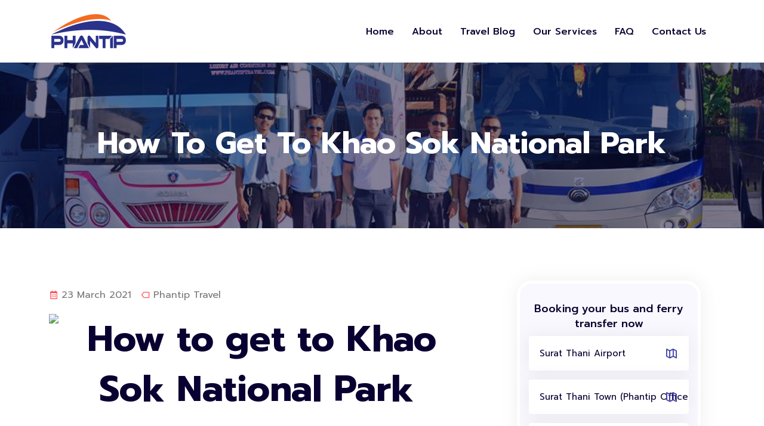

--- FILE ---
content_type: text/html; charset=utf-8
request_url: https://phantiptravel.com/how-to-get-to-khao-sok-national-park
body_size: 5249
content:
<!DOCTYPE html>
<html lang="en">
        
                <meta charset="UTF-8">
        <meta name="viewport" content="width=device-width, initial-scale=1.0">
        <meta name="apple-mobile-web-app-status-bar-style" content="#7575ff">	<meta charset="utf-8">
        <meta content="text/html;charset=utf-8" http-equiv="Content-Type">
        <meta content="utf-8" http-equiv="encoding">
        <meta name="author" content="">
        <meta name="viewport" content="width=device-width, initial-scale=1.0,
            maximum-scale=1.0, minimum-scale=1.0, user-scalable=no, minimal-ui">
        <meta name="apple-mobile-web-app-capable" content="yes">
        <meta name="apple-mobile-web-app-status-bar-style" content="white">
        <meta name="mobile-web-app-capable" content="yes">
        <link rel="shortcut icon" href="/files/phantip-app-icon.png" type="image/x-icon"><link rel="icon" href="/files/phantip-app-icon.png" type="image/x-icon">
        <!-- title -->
        <title>Phantip Travel | Connecting Happiness</title>
        <!-- bootstrap CSS -->
        <link href="asset/css/bootstrap.min.css" rel="stylesheet">
        <!-- font-awesome CSS -->
		<link href="asset/css/fontawesome.css" rel="stylesheet">
		<!-- box-icon CSS -->
		<link href="asset/css/boxicons.min.css" rel="stylesheet">
        <!-- animate CSS -->
        <link href="asset/css/animate.min.css" rel="stylesheet">
        <!-- bootstrap date-picker CSS -->
        <link href="asset/css/bootstrap-datepicker.min.css" rel="stylesheet">
        <!-- nice select CSS -->
        <link href="asset/css/nice-select.css" rel="stylesheet">
        <!-- magnific popup CSS -->
        <link href="asset/css/magnific-popup.min.css" rel="stylesheet">
        <!-- owl-carousel CSS -->
		<link href="asset/css/owl.carousel.min.css" rel="stylesheet">
        <!-- mean-menu CSS -->
        <link href="asset/css/meanmenu.min.css" rel="stylesheet">
        <!-- main style CSS -->
        <link href="asset/css/style.css" rel="stylesheet">
        <!-- responsive CSS -->
        <link href="asset/css/responsive.css" rel="stylesheet">
        <!-- favicon -->
        <link href="/files/phantip-app-icon.png" rel="icon" type="image/png">
        <script src="https://www.google.com/recaptcha/api.js" async defer></script>
        <!-- Google Tag Manager -->
        <script>
            (function(w, d, s, l, i) {
                w[l] = w[l] || [];
                w[l].push({
                'gtm.start': new Date().getTime(),
                event: 'gtm.js'
                });
                var f = d.getElementsByTagName(s)[0],
                    j = d.createElement(s),
                    dl = l != 'dataLayer' ? '&l=' + l : '';
                j.async = true;
                j.src = 'https://www.googletagmanager.com/gtm.js?id=' + i + dl;
                f.parentNode.insertBefore(j, f);
            })(window, document, 'script', 'dataLayer', 'GTM-PGB8H2P5');
            </script>          
        <!-- End Google Tag Manager -->
    </head>
    <body>
        <!-- Google Tag Manager (noscript) -->
        <noscript>
            <iframe src="https://www.googletagmanager.com/ns.html?id=GTM-PGB8H2P5"
                    height="0" width="0" style="display:none;visibility:hidden">
            </iframe>
        </noscript>
        <!-- End Google Tag Manager (noscript) -->
        <!-- start header area -->
        <header class="header-area">
            <!-- start navbar area -->
            <div class="main-navbar-area">
                <div class="main-responsive-nav">
                    <div class="container">
                        <div class="main-responsive-menu">
                            <div class="logo">
                                <a href="/">
                                    <img alt="Phantip Travel | Connecting Happiness" src="/asset/img/logo.png">
                                </a>
                            </div>
                        </div>
                    </div>
                </div>

                <div class="main-nav">
                    <div class="container">
                        <nav class="navbar navbar-expand-md navbar-light">
                            <a class="navbar-brand" href="/">
                                <img alt="Phantip Travel | Connecting Happiness" src="/asset/img/logo.png">
                            </a>
                            <div class="collapse navbar-collapse mean-menu">
                                <ul class="navbar-nav ms-auto">
                                    <li class="nav-item">
                                        <a class="nav-link" href="/">Home</a>
                                    </li>

                                    <li class="nav-item">
                                        <a class="nav-link" href="about-us.html">About</a>
                                    </li>

                                    <li class="nav-item">
                                        <a class="nav-link" href="/travel-blog">Travel Blog</a>
                                    </li>

                                    <li class="nav-item">
                                        <a class="nav-link" href="/service">Our Services</a>
                                    </li>

                                    <li class="nav-item">
                                        <a class="nav-link" href="/faq">FAQ</a>
                                    </li>

                                    <li class="nav-item">
                                        <a class="nav-link" href="/contact">Contact Us</a>
                                    </li>
                                </ul>
                            </div>
                        </nav>
                    </div>
                </div>
            </div>
            <!-- end navbar area -->
        </header>
        <!-- end header area -->    

    <!-- start page title area-->
    <div class="page-title-area ptb-100">
        <div class="container">
            <div class="page-title-content">
                <h2 class="text-white">How to get to Khao Sok National Park</h2>
            </div>
        </div>
        <div class="bg-image">
            <img src="/files/23621981_1498255380256597_8731668990222244707_n.jpg" alt="Phantip Travel | Connecting Happiness">
        </div>
    </div>
    <!-- end page title area -->

    <!-- start blog details section -->
    <section class="blog-details-section pt-100 pb-70">
        <div class="container">

            <div class="row">
                <div class="col-lg-8 col-md-12">
                    <div class="blog-details-desc mb-30">
                        <ul class="info-list mb-20">
                            <li><i class='bx bx-calendar'></i> 23 March 2021</li>
                            <li><i class='bx bx-tag' ></i>Phantip Travel</li>
                        </ul>
                        <div class="content mb-20">
                            <h1 style="text-align: center;"><img alt="How to get to Khao Sok National Park" height="1108" src="https://www.phantiptravel.com/wp-content/uploads/2019/08/KHAO-SOK.jpg" style="width: 720px; height: 540px;" title="How to get to Khao Sok National Park" width="1477"></h1><h1 style="text-align: center;"><strong style="color: rgb(0, 0, 0);">How To Get To Khao Sok </strong></h1><div>Khao Sok National Park is one of Thailand’s best-kept secrets. Limestone rock formations, wild animals like gibbons, elephants and the surrounding jungle are just a few things that give you a unique experience of Thailand.</div><h2><em style="color: rgb(0, 0, 0);">Surat Thani airport to Khao Sok: the journey begins</em></h2><div>After you exit the baggage claim area in Surat Thani airport, head to the transportation booths lined up against the far wall. Find the Phantip Travel booth selling shared van tickets to Khao Sok via The cost is 290B/person to the Khao Sok bus station, or 400B/person to the resort. Guests will need to contact the counter staff prior to 16:15, sometimes earlier.</div><div>If you come during hight season, this service will be unavailable. but you can spend one night at Surat Thani Town. However, a different bus operated by Pantip Travel makes regular trips between the airport and bus stations in Surat Thani town. Travel time between the two is around one hour, and tickets cost 100B. And the day after guests can purchase ticket with Phantip Head office at Surat Thani Town to Khao Sok.</div><h2><em style="color: rgb(0, 0, 0);">An attractive alternative</em></h2><div>For travelers with a slightly larger budget, private transfers from Surat Thani airport to Khao Sok are an excellent choice. Likewise, travelers valuing comfort and speed will be pleased with their choice to hire a car. A private car cuts travel time in half, for example. Whereas public transport takes a minimum of 3 hours, a private transfer reaches Khao Sok in about an hour and a half. Additionally, ride quality is much better. This is the result of better-maintained cars, and drivers who are not rushing to meet a deadline. Please contact Phantip Taxi Service at The Airport.</div>
                        </div>
                    </div>
                </div>
                
                <!-- search widget start -->
<div class="col-lg-4 col-md-12 mt-5">
    <div class="container">
        <div class="search-form">
            <form id="searchForm">
                <div class="row align-items-center">
                    <div class="text-center col-lg-12">
                        <h4>Booking your bus and ferry transfer now</h4>
                    </div>
                    <div class="col-lg-12">
                        <div class="row">
                            <div class="col-lg-12">
                                <div class="select-box">
                                    <i class='bx bx-map-alt'></i>
                                    <select class="form-control" id="from_origin" onchange="get_route()">
                                        
                                            <option id="origin" value="URT">Surat Thani Airport</option>
                                        
                                            <option id="origin" value="SRT">Surat Thani Town (Phantip Office)</option>
                                        
                                            <option id="origin" value="SRP">Surat Thani (Night Boat Pier)</option>
                                        
                                            <option id="origin" value="HRT">Hotel in Surat Thani Town (Surat Thani Town Only)</option>
                                        
                                            <option id="origin" value="STT">Surat Thani Train Station (Phantip Office)</option>
                                        
                                            <option id="origin" value="STF">Seatran Ferry,Donsak Pier</option>
                                        
                                            <option id="origin" value="RJF">Raja Ferry,Donsak Pier</option>
                                        
                                            <option id="origin" value="PSM">Koh Samui (Phantip Koh Samui Branch)</option>
                                        
                                            <option id="origin" value="SSM">Koh Samui (Songserm Ferries@Nathon Pier)</option>
                                        
                                            <option id="origin" value="HSM">Hotel in Koh Samui (Located : Chaweng/Bohput)</option>
                                        
                                            <option id="origin" value="HSS">Hotel in Koh Samui (Located : Chaweng/Bohput) by Songserm Ferries</option>
                                        
                                            <option id="origin" value="KPS">Koh Phangan (Seatran Ferry@Thong Sala Pier)</option>
                                        
                                            <option id="origin" value="KPR">Koh Phangan (Raja Ferry@Thong Sala Pier)</option>
                                        
                                            <option id="origin" value="SKP">Koh Phangan (Songserm Ferry@Thong Sala Pier)</option>
                                        
                                            <option id="origin" value="SST">Koh Tao (Songserm Office@Mae Haad Pier)</option>
                                        
                                            <option id="origin" value="KTN">Koh Tao (Mae Haad Nigth Boat Pier)</option>
                                        
                                            <option id="origin" value="RPD">Ratchaprapha Dam</option>
                                        
                                            <option id="origin" value="KSN">Khao Sok Minivan Station</option>
                                        
                                            <option id="origin" value="KSP">Khao Sok National Park</option>
                                        
                                            <option id="origin" value="VPK">Phuket (Phuket Bus Terminal 2 VIP)</option>
                                        
                                            <option id="origin" value="PKD">Phuket (Phuket Bus Terminal 2)</option>
                                        
                                            <option id="origin" value="PKV">Phuket (Phuket Bus Terminal 1)</option>
                                        
                                            <option id="origin" value="PKK">Patong Beach/Kata Beach/Karon Beach</option>
                                        
                                            <option id="origin" value="RSP">Phuket (Rassada Pier) </option>
                                        
                                            <option id="origin" value="KBV">Krabi (Krabi Bus Terminal)</option>
                                        
                                            <option id="origin" value="HKB">Hotel in Krabi Town</option>
                                        
                                            <option id="origin" value="ANM">Ao Nam Mao Pier</option>
                                        
                                            <option id="origin" value="AON">Ao Nang Beach (Any Hotel in Ao Nang Beach)</option>
                                        
                                            <option id="origin" value="HLT">Hotel in Koh Lanta</option>
                                        
                                            <option id="origin" value="SDK">Koh Lanta Saladan Pier (@Chaokoh Group)</option>
                                        
                                            <option id="origin" value="PPA">Phi Phi Island (Andaman Wave Master @Ton Sai Pier)</option>
                                        
                                            <option id="origin" value="PPC">Phi Phi Island (Phi Phi Chukit @Ton Sai Pier)</option>
                                        
                                            <option id="origin" value="PPK">Phi Phi Island (Chaokoh Group @Ton Sai Pier)</option>
                                        
                                            <option id="origin" value="HTY">Hatyai (Hatyai Bus Terminal 1)</option>
                                        
                                    </select>
                                </div>
                            </div>
                            <div class="col-lg-12">
                                <div class="select-box">
                                    <i class='bx bx-map-alt'></i>
                                    <select class="form-control" id="to_destination">
                                        
                                            <option value="SRT">Surat Thani Town (Phantip Office)</option>
                                        
                                            <option value="KSM">Koh Samui (Nathon Pier)</option>
                                        
                                            <option value="LPN">Koh Samui (Lipa Noi Pier)</option>
                                        
                                            <option value="HSM">Hotel in Koh Samui (Located : Chaweng/Bohput)</option>
                                        
                                            <option value="KPS">Koh Phangan (Thong Sala Pier By Seatran Ferry)</option>
                                        
                                            <option value="KPR">Koh Phangan (Thong Sala Pier By Raja Ferry)</option>
                                        
                                            <option value="KTN">Koh Tao (Mae Haad Pier By Night Boat)</option>
                                        
                                            <option value="SRP">Surat Thani (Night Boat Pier)</option>
                                        
                                            <option value="STF">Seatran Ferry,Donsak Pier</option>
                                        
                                            <option value="RJF">Raja Ferry,Donsak Pier</option>
                                        
                                    </select>
                                </div>
                            </div>
                            <div class="col-lg-12">
                                <div class="select-box">
                                    <i class='bx bx-calendar'></i>
                                    <input id="departure_date" type="text" class="date-select form-control" value="24-01-2026" placeholder="Departure Date" required="required"/>
                                </div>
                            </div>
                            <div class="col-lg-12">
                                <div class="select-box">
                                    <i class='bx bxs-user'></i>
                                    <select id="seats" class="form-control">
                                        <option value="1">1 Seat</option>
                                        <option value="2">2 Seats</option>
                                        <option value="3">3 Seats</option>
                                        <option value="4">4 Seats</option>
                                        <option value="5">5 Seats</option>
                                        <option value="6">6 Seats</option>
                                        <option value="7">7 Seats</option>
                                        <option value="8">8 Seats</option>
                                    </select>
                                </div>
                            </div>
                        </div>
                    </div>
                    <div class="col-lg-12">
                        <button onclick="get_widget_route()" type="button" class="btn-search">
                            Search <i class='bx bx-search-alt'></i>
                        </button>
                    </div>
                </div>
            </form>
        </div>
    </div>
    <!-- search result start -->
    <section class="pt-0 bg-inner small-section loader-section">
        <div class="container">
            <div id="search_title" class="text-center">

            </div>
            <div class="row">
                <div class="col-lg-12 ratio3_2">
                    <div id="search_result" class="trip-detail-sec full_width-detail">

                    </div>
                </div>
            </div>
        </div>
    </section>
    <!-- search result End -->
</div>
<!-- search widget end -->

            </div>
        </div>
    </section>
    <!-- end blog details section -->

        <!-- start footer area -->
        <footer class="footer-area">
            
                        <div class="container">
                <div class="footer-top pt-100 pb-70">
                    <div class="row">
                        <div class="col-lg-5 col-md-5 col-sm-6 col-12">
                            <div class="footer-widget">
                                <div class="navbar-brand">
                                    <a href="index.html">
                                        <img alt="Phantip Travel | Connecting Happiness" src="/asset/img/logo.png">
                                    </a>
                                </div>
                                <p>Phantip Travel is the first transportation operator in Suratthani Province since the early 1970s. Phantip Travel has grown to be a major operator in the South of Thailand. We are both authorised and licensed by the Department of Land Transportation (DLT) and Department of Airports.</p>
                                <div class="contact-info">
                                    <div class="content">
                                        <a><i class="bx bx-phone"></i>+66 (0)77 272230</a>
                                    </div>
                                    <div class="content">
                                        <a href="mailto:info@phantiptravel.com"><i class="bx bx-envelope"></i>info@phantiptravel.com</a>
                                    </div>
                                </div>
                            </div>
                        </div>
                        <div class="col-lg-3 col-md-5 col-sm-6 col-12">
                            <div class="footer-widget">
                                <h5>Quick Links</h5>
                                <ul class="footer-links">
                                    <li>
                                        <a href="/about-us">About Us</a>
                                    </li>
                                    <li>
                                        <a href="/service">Services</a>
                                    </li>
                                    <li>
                                        <a href='/travel-blog"'>Latest Travel News</a>
                                    </li>
                                    <li>
                                        <a href="/faq">FAQ</a>
                                    </li>
                                    <li>
                                        <a href="/contact">Contact Us</a>
                                    </li>
                                </ul>
                            </div>
                        </div>
                        <div class="col-lg-4 col-md-5 col-sm-6 col-12">
                            <div class="footer-widget">
                                <h5>Top Destination</h5>
                                <ul class="instagram-post">
                                    <li>
                                        <img alt="Koh Samui | Phantip Travel | Connecting Happiness" src="asset/img/samui_phantip_travel.jpg">
                                        <i class="bx bxl-instagram"></i>
                                    </li>
                                    <li>
                                        <img alt="Phuket | Phantip Travel | Connecting Happiness" src="asset/img/phuket_phantip_travel.jpg">
                                        <i class="bx bxl-instagram"></i>
                                    </li>
                                    <li>
                                        <img alt="Koh Pha Ngan | Phantip Travel | Connecting Happiness" src="asset/img/phangan_phantip_travel.jpg">
                                        <i class="bx bxl-instagram"></i>
                                    </li>
                                    <li>
                                        <img alt="Khao Sok | Phantip Travel | Connecting Happiness" src="asset/img/phang-nga_phantip_travel.jpg">
                                        <i class="bx bxl-instagram"></i>
                                    </li>
                                    <li>
                                        <img alt="Krabi | Phantip Travel | Connecting Happiness" src="asset/img/krabi_phantip_travel.jpg">
                                        <i class="bx bxl-instagram"></i>
                                    </li>
                                    <li>
                                        <img alt="Phang Nga | Phantip Travel | Connecting Happiness" src="asset/img/phang-nga_phantip_travel.jpg">
                                        <i class="bx bxl-instagram"></i>
                                    </li>
                                </ul>
                            </div>
                        </div>
                    </div>
                </div>
                <hr>
                <div class="copy-right-area">
                    <div class="container">
                        <div class="copy-right-content">
                            <p>
                                Copyright @2021 Phantip Travel Designed By
                                <a href="https://it2sme.com/" target="_blank">
                                   IT2SME
                                </a>
                            </p>
                        </div>
                    </div>
                </div>
            </div>

        <!-- jquery JS -->
        <script src="asset/js/jquery.min.js"></script>
        <!-- popper JS -->
        <script src="asset/js/popper.min.js"></script>
        <!-- bootstrap JS -->
        <script src="asset/js/bootstrap.min.js"></script>
        <!-- bootstrap datepicker JS -->
        <script src="asset/js/bootstrap-datepicker.min.js"></script>
        <!-- nice select JS -->
        <script src="asset/js/jquery.nice-select.min.js"></script>
        <!-- magnific popup JS -->
        <script src="asset/js/jquery.magnific-popup.min.js"></script>
		<!-- owl carousel JS -->
        <script src="asset/js/owl.carousel.min.js"></script>
        <!-- mean menu JS -->
        <script src="asset/js/meanmenu.min.js"></script>
        <!-- form validator -->
        <script src="asset/js/form-validator.min.js"></script>
        <!-- ajax chimp JS -->
        <script src="asset/js/jquery.ajaxchimp.min.js"></script>
        <!-- script JS -->
        <script src="asset/js/script.js"></script>
        <script src="asset/js/phantip.js"></script>
        <script src="https://www.google.com/recaptcha/api.js"></script>
        <script src="asset/js/sweetalert.min.js"></script>
        <!-- <script src="/assets/frappe/js/frappe/qrcode.min.js"></script> -->
        <script src="https://cdn.jsdelivr.net/npm/easyqrcodejs@4.4.3/dist/easy.qrcode.min.js"></script>
        <script src="https://superal.github.io/canvas2image/canvas2image.js"></script>
        <script src="https://cdnjs.cloudflare.com/ajax/libs/html2canvas/1.1.5/html2canvas.min.js" integrity="sha512-oQzeC9gIS3sN3QCshVeDWiRCC2tJbR9lqj1rolUtQkGJJeA+7L54y/DVZf0+T3NDZuLOkbInugg7dVNwvcEGow==" crossorigin="anonymous" referrerpolicy="no-referrer"></script>
  

        </footer>
        <!-- end footer area -->
	</body>
</html>

--- FILE ---
content_type: text/css; charset=utf-8
request_url: https://phantiptravel.com/asset/css/style.css
body_size: 17208
content:
/* -----------------------------------------
  Google Fonts
----------------------------------------- */
@import url('https://fonts.googleapis.com/css2?family=Prompt:ital,wght@0,100;0,200;0,300;0,400;0,500;0,600;0,700;0,800;0,900;1,100;1,200;1,300;1,400;1,500;1,600;1,700;1,800;1,900&display=swap');
/* -----------------------------------------
  Default CSS
----------------------------------------- */

.qrcard {
    background-image: url("/asset/img/thaiqr-card_mini.png");
    background-repeat: no-repeat;
    background-position: center;
}

.card {
  background-color: #fff;
  border: none
}

.card .upper {
  padding: 13px
}

.bx-check-circle {
  color: blue
}

.payment-option h1 {
	 color: rgba(24, 25, 27, 1);
	 margin-bottom: 2rem;
}
.payment-option  {
	 display: flex;
	 flex-flow: row wrap;
}
.payment-option > div {
	 flex: 1;
	 padding: 0.5rem;
}
.payment-option input[type="radio"] {
	 display: none;
}
.payment-option input[type="radio"]:not(:disabled) ~ label {
	 cursor: pointer;
}
.payment-option input[type="radio"]:disabled ~ label {
	 color: rgba(188, 194, 191, 1);
	 border-color: #2b328c;
	 box-shadow: none;
	 cursor: not-allowed;
}
.payment-option label {
	 height: 100%;
	 display: block;
	 background: white;
	 border: 2px solid #2b328c;
	 border-radius: 20px;
	 padding: 1rem;
	 margin-bottom: 1rem;
	 text-align: center;
	 box-shadow: 0px 3px 10px -2px #2b328c9c;
	 position: relative;
}
.payment-option input[type="radio"]:checked + label {
	 background: white;
	 box-shadow: 0px 0px 20px #2b328c9c;
}
.payment-option input[type="radio"]:checked + label::after {
	 color: white;
	 font-family: 'Prompt';
	 border: 2px solid #2b328c;
	 content: "✓";
	 font-size: 24px;
     font-weight: 900;
	 position: absolute;
	 top: -40px;
	 left: 50%;
	 transform: translateX(-50%);
	 height: 50px;
	 width: 50px;
	 line-height: 50px;
	 text-align: center;
	 border-radius: 50%;
	 background: #2b328c;
	 box-shadow: 0px 2px 5px -2px #2b328c9c;
}

.payment-option p {
	 font-weight: 900;
}
 @media only screen and (max-width: 700px) {
	 .payment-option  {
		 flex-direction: column;
	}
}
 

.navbar-brand {
    max-width: 150px;
}
@media only screen and (max-width: 1199px) {
    .trip-detail-sec.full_width-detail .detail-bar .detail-wrap .logo-sec img {
        display: none;
    }
    .btn.btn-rounded {
        margin-top: 40px;
    }
    .container-fluid {
        padding: 1rem!important;
    }
}

.center-image {
  display: block;
  margin-left: auto;
  margin-right: auto;
  width: 50%;
}

.container-fluid {
    padding: 3rem;
}

.ratio3_2 .bg-size:before {
  padding-top: 66.66%;
  content: "";
  display: block; }

.detail-bar {
    box-shadow: 0 4px 8px 0 rgb(0 0 0 / 20%), 0 6px 20px 0 rgb(0 0 0 / 19%);
    border-radius: 25px;
    padding: 25px;
    margin-bottom: 25px;
}

.trip-detail-sec {
  margin: 20px 0; }
  .trip-detail-sec .title-bar {
    text-align: center;
    padding: 10px 0; }
    .trip-detail-sec .title-bar p {
      margin-bottom: 0;
      color: #545454;
      text-transform: capitalize; }
  .trip-detail-sec .selection-bar {
    background-color: white;
    padding: 10px 20px;
    display: -webkit-box;
    display: -ms-flexbox;
    display: flex;
    -webkit-box-align: center;
        -ms-flex-align: center;
            align-items: center;
    margin-bottom: 10px; }
    .trip-detail-sec .selection-bar span {
      font-size: 14px;
      text-transform: capitalize;
      color: black;
      font-weight: 500; }
    .trip-detail-sec .selection-bar .details {
      margin-left: auto; }
  .trip-detail-sec .detail-bar .detail-wrap {
    background-color: white;
    padding: 15px 0;
    border: 1px dashed transparent;
    -webkit-transition: all 0.5s ease;
    transition: all 0.5s ease; }
    .trip-detail-sec .detail-bar .detail-wrap .logo-sec {
      text-align: center;
      width: 200px;
      }
      .trip-detail-sec .detail-bar .detail-wrap .logo-sec img {
        width: 150px;
        height: auto;
        margin-bottom: 5px; }
      .trip-detail-sec .detail-bar .detail-wrap .logo-sec .title {
        display: block;
        text-transform: capitalize;
        font-weight: 600; }
    .trip-detail-sec .detail-bar .detail-wrap .trip-part {
      display: -webkit-box;
      display: -ms-flexbox;
      display: flex;
      text-align: center;
      -webkit-box-align: center;
          -ms-flex-align: center;
              align-items: center;
      height: 100%; }
      .trip-detail-sec .detail-bar .detail-wrap  h4 {
        margin-bottom: 3px;
        margin-top: -4px;
        color: #222222;
        font-size: 16px;
        font-weight: 600; }
      .trip-detail-sec .detail-bar .detail-wrap .trip-part .trip-name h6 {
        margin-bottom: -5px;
        color: #909090;
        font-size: 12px; }
      .trip-detail-sec .detail-bar .detail-wrap .trip-part .trip-name.arrival {
        margin-left: auto; }
      .trip-detail-sec .detail-bar .detail-wrap .trip-part .trip-progress {
        width: 100%;
        padding: 0 25px;
        position: relative; }
        .trip-detail-sec .detail-bar .detail-wrap .trip-part .trip-progress .stop {
          position: absolute;
          left: 50%;
          -webkit-transform: translateX(-50%);
                  transform: translateX(-50%);
          top: 16px;
          font-size: calc(12px + (14 - 12) * ((100vw - 320px) / (1920 - 320)));
          width: 100%;
          color: gray; }
        .trip-detail-sec .detail-bar .detail-wrap .trip-part .trip-progress i {
          color: #ef3f3e; }
        .trip-detail-sec .detail-bar .detail-wrap .trip-part .trip-progress:after {
          content: "";
          position: absolute;
          height: 1px;
          width: 60%;
          background-color: #cecece;
          left: 50%;
          -webkit-transform: translate(-50%, -50%);
                  transform: translate(-50%, -50%);
          top: 50%; }
    .trip-detail-sec .detail-bar .detail-wrap .price {
      display: -webkit-box;
      display: -ms-flexbox;
      display: flex;
      -webkit-box-align: center;
          -ms-flex-align: center;
              align-items: center;
      -webkit-box-pack: center;
          -ms-flex-pack: center;
              justify-content: center;
      width: 100%;
      height: 100%;
      text-align: center; }
      .trip-detail-sec .detail-bar .detail-wrap .price h4 {
        margin-bottom: -4px;
        font-weight: 700;
        font-size: calc(18px + (20 - 18) * ((100vw - 320px) / (1920 - 320))); }
      .trip-detail-sec .detail-bar .detail-wrap .price span {
        font-size: calc(10px + (12 - 10) * ((100vw - 320px) / (1920 - 320)));
        color: grey;
        text-transform: capitalize; }
    .trip-detail-sec .detail-bar .detail-wrap .book-flight {
      display: -webkit-box;
      display: -ms-flexbox;
      display: flex;
      -webkit-box-align: center;
          -ms-flex-align: center;
              align-items: center;
      -webkit-box-pack: center;
          -ms-flex-pack: center;
              justify-content: center;
      height: 100%; }
      .trip-detail-sec .detail-bar .detail-wrap .book-flight .btn {
        padding: 5px 16px;
        text-transform: capitalize; }
    .trip-detail-sec .detail-bar .detail-wrap + .detail-wrap {
      margin-top: 20px; }
    .trip-detail-sec .detail-bar .detail-wrap.active {
      border: 1px dashed #ef3f3e;
      -webkit-transition: all 0.5s ease;
      transition: all 0.5s ease;
      -webkit-box-shadow: 0px 1px 9px 3px rgba(228, 228, 228, 0.81);
              box-shadow: 0px 1px 9px 3px rgba(228, 228, 228, 0.81); }
  .trip-detail-sec.full_width-detail .detail-bar .detail-wrap {
    padding: 30px 0; }
    .trip-detail-sec.full_width-detail .detail-bar .detail-wrap .logo-sec {
      display: -webkit-box;
      display: -ms-flexbox;
      display: flex;
      -webkit-box-align: center;
          -ms-flex-align: center;
              align-items: center;
      -webkit-box-pack: center;
          -ms-flex-pack: center;
              justify-content: center; }
      .trip-detail-sec.full_width-detail .detail-bar .detail-wrap .logo-sec img {
        margin-bottom: 0;
        width: 150px;
        margin-top: -25px; }
  .trip-detail-sec.book_panel {
    position: fixed;
    width: 100%;
    left: 0;
    bottom: 0;
    z-index: 2;
    background-color: white;
    -webkit-box-shadow: -1px -1px 5px 0 rgba(77, 77, 77, 0.14);
            box-shadow: -1px -1px 5px 0 rgba(77, 77, 77, 0.14);
    margin: 0; }
    .trip-detail-sec.book_panel .detail-bar .detail-wrap .logo-sec img {
      width: 60px;
      margin-bottom: 0; }
    .trip-detail-sec.book_panel .detail-bar .detail-wrap .trip-part .trip-progress:after {
      display: none; }
    .trip-detail-sec.book_panel .detail-bar .detail-wrap .trip-part .trip-progress i {
      color: black; }
    .trip-detail-sec.book_panel .detail-bar .detail-wrap .price h4 {
      font-size: calc(14px + (20 - 14) * ((100vw - 320px) / (1920 - 320))); }
    .trip-detail-sec.book_panel .detail-bar.border-cls .detail-wrap .row {
      border-left: 1px solid #dedede;
      border-right: 1px solid #dedede; }
    .trip-detail-sec.book_panel .grand-total {
      display: -webkit-box;
      display: -ms-flexbox;
      display: flex;
      -webkit-box-align: center;
          -ms-flex-align: center;
              align-items: center;
      -webkit-box-pack: center;
          -ms-flex-pack: center;
              justify-content: center;
      height: 100%; }
      .trip-detail-sec.book_panel .grand-total .total {
        margin-bottom: 0;
        margin-right: 30px;
        font-size: calc(14px + (16 - 14) * ((100vw - 320px) / (1920 - 320)));
        text-transform: capitalize; }
        .trip-detail-sec.book_panel .grand-total .total span {
          font-size: calc(16px + (20 - 16) * ((100vw - 320px) / (1920 - 320)));
          font-weight: 700;
          margin-left: 5px; }
  .trip-detail-sec.round_trip .detail-bar .detail-wrap {
    cursor: pointer; }
  .trip-detail-sec .detail-bar .detail-wrap .logo-sec img {
    width: 160px;
    margin-bottom: 10px; }
  .trip-detail-sec .detail-bar .detail-wrap .logo-sec .title {
    font-size: calc(14px + (16 - 14) * ((100vw - 320px) / (1920 - 320))); }
  .trip-detail-sec .detail-bar .detail-wrap .logo-sec label {
    margin-bottom: 0;
    text-transform: capitalize;
    color: rgba(0, 0, 0, 0.56); }
  .trip-detail-sec .detail-bar .detail-wrap .car-details {
    display: -webkit-box;
    display: -ms-flexbox;
    display: flex;
    -webkit-box-align: center;
        -ms-flex-align: center;
            align-items: center;
    -webkit-box-pack: center;
        -ms-flex-pack: center;
            justify-content: center;
    height: 100%; }
    .trip-detail-sec .detail-bar .detail-wrap .car-details ul li {
      display: block;
      text-transform: capitalize;
      color: #3e3e3e; }
      .trip-detail-sec .detail-bar .detail-wrap .car-details ul li img {
        margin-right: 5px;
        width: 16px; }
      .trip-detail-sec .detail-bar .detail-wrap .car-details ul li + li {
        margin-top: 10px; }
    .trip-detail-sec .detail-bar .detail-wrap .car-details ul + ul {
      margin-left: 30px; }
  .trip-detail-sec .detail-bar .detail-wrap .price h6 {
    font-size: 14px;
    color: grey;
    text-transform: capitalize;
    margin-bottom: 0;
    margin-top: 10px; }
    .trip-detail-sec .detail-bar .detail-wrap .price h6 span {
      font-size: 14px;
      color: black;
      font-weight: 600; }

  .btn.btn-rounded {
    border-radius: 100px;
    color: white;
    padding: 15px;
    width: 100%;
    font-weight: 700;
   }
    .btn.btn-rounded {
      background-color: #ef3f3e;
      -webkit-box-shadow: 1px 11px 20px 0px rgba(239, 63, 62, 0.12);
              box-shadow: 1px 11px 20px 0px rgba(239, 63, 62, 0.12); }
      .btn.btn-rounded:hover {
        background-color: white;
        color: #ef3f3e;
        -webkit-transition: all 0.5s ease;
        transition: all 0.5s ease;
        border: 1px solid #ef3f3e;
        -webkit-box-shadow: 1px 11px 20px 0px rgba(239, 63, 62, 0.22);
                box-shadow: 1px 11px 20px 0px rgba(239, 63, 62, 0.22); }
  .btn:focus {
    -webkit-box-shadow: none;
            box-shadow: none; }

.btn-outline {
  background-color: white;
  border: 1px solid #ef3f3e;
  color: #ef3f3e; }

.btn-close:focus {
  -webkit-box-shadow: none;
          box-shadow: none; }

body {
  padding: 0;
  margin: 0;
  font-size: 16px;
  font-family: "Prompt", sans-serif;
}

.h1, .h2, .h3, .h4, .h5, .h6, h1, h2, h3, h4, h5, h6 {
  color: #090031;
  line-height: 1.4;
}

h1 {
  font-weight: 700;
  font-size: 60px;
}

h2 {
  font-weight: 700;
  font-size: 50px;
}

h3 {
  font-weight: 500;
  font-size: 19px;
}

h4 {
  font-weight: 500;
  font-size: 18px;
}

a {
  color: #090031;
  -webkit-transition: 0.5s;
  transition: 0.5s;
  text-decoration: none;
  outline: 0 !important;
}

a:hover {
  color: #fd5056;
  text-decoration: none;
}

:focus {
  outline: 0 !important;
}

img {
  max-width: 100%;
  height: auto;
}

p {
  color: #39325a;
  font-size: 16px;
  margin-bottom: 15px;
  font-weight: 400;
  font-family: "Prompt", sans-serif;
}

/* padding css */
.ptb-100 {
  padding-top: 100px;
  padding-bottom: 100px;
}

.pt-100 {
  padding-top: 100px;
}

.pb-100 {
  padding-bottom: 100px;
}

.ptb-70 {
  padding-top: 70px;
  padding-bottom: 70px;
}

.pt-70 {
  padding-top: 70px;
}

.pb-70 {
  padding-bottom: 70px;
}

/* margin css */
.mb-15 {
  margin-bottom: 15px;
}

.mt-15 {
  margin-top: 15px;
}

.mt-20 {
  margin-top: 20px;
}

.mb-20 {
  margin-bottom: 20px;
}

.mb-30 {
  margin-bottom: 30px;
}

.mt-30 {
  margin-top: 30px;
}

.no-wrap {
  -ms-flex-wrap: nowrap;
      flex-wrap: nowrap;
}

.color-primary {
  color: #fd5056 !important;
}

.color-secondary {
  color: #4141a5 !important;
}

.color-dark {
  color: #090031;
}

.bg-primary {
  background-color: #fffdf8 !important;
}

.bg-light {
  background-color: #f9f8fe !important;
}

.bg-secondary {
  background-color: #fff9e9 !important;
}

/*section-title*/
.section-title {
  max-width: 720px;
  text-align: center;
  margin-right: auto;
  margin-left: auto;
  margin-bottom: 50px;
  position: relative;
  z-index: 5;
}

.section-title h2 {
  font-size: 50px;
  line-height: 1;
  margin-top: -5px;
  margin-bottom: 25px;
}

.section-title p {
  max-width: 640px;
  font-size: 17px;
  font-weight: 500;
  margin-left: auto;
  margin-right: auto;
}

.section-title .learn-more-btn {
  margin-top: 20px;
}

.section-title.style-two {
  text-align: center;
  margin-right: auto;
  margin-left: auto;
}

.section-title.style-two::before {
  display: none;
}

.section-title.style-two h2 {
  padding: unset;
  margin-top: -10px;
}

/* Primary Button */
.btn-primary {
  text-align: center;
  display: inline-block;
  -webkit-transition: 0.5s;
  transition: 0.5s;
  border-radius: 30px;
  padding: 12px 30px;
  z-index: 1;
  color: #ffffff;
  background-color: #fd5056;
  border: 1px solid #fd5056;
  font-size: 15px;
  font-weight: 600;
  font-family: "Prompt", sans-serif;
  text-transform: capitalize;
  position: relative;
  overflow: hidden;
  -webkit-box-shadow: 0 20px 20px -5px rgba(253, 80, 86, 0.2);
          box-shadow: 0 20px 20px -5px rgba(253, 80, 86, 0.2);
}

.btn-primary:hover {
  color: #fd5056;
  background-color: transparent;
  border: 1px solid #fd5056;
}

.btn-primary.focus, .btn-primary:focus {
  -webkit-box-shadow: none;
          box-shadow: none;
}

/* Secondary button */
.btn-secondary {
  text-align: center;
  display: inline-block;
  -webkit-transition: 0.5s;
  transition: 0.5s;
  border-radius: 5px;
  padding: 12px 30px;
  z-index: 1;
  color: #ffffff;
  background-color: transparent;
  border: 1px solid #ffffff;
  font-size: 15px;
  font-weight: 600;
  font-family: "Prompt", sans-serif;
  text-transform: capitalize;
}

.btn-secondary:hover {
  color: #fd5056;
  background-color: transparent;
}

.btn-secondary i {
  margin-left: 5px;
  vertical-align: middle;
}

.btn-secondary:focus {
  -webkit-box-shadow: none;
          box-shadow: none;
}

/* Text Button*/
.btn-text-only {
  background: transparent;
}

/* Social Icon CSS*/
.social-link a {
  display: inline-block;
  line-height: 0;
  text-align: center;
  background: #ffffff;
  color: #fd5056;
  border-radius: 5px;
  padding: 10px;
  font-size: 16px;
  margin-right: 8px;
  -webkit-box-shadow: 0px 0px 15px 0px rgba(0, 0, 0, 0.1);
          box-shadow: 0px 0px 15px 0px rgba(0, 0, 0, 0.1);
}

.social-link a:hover {
  background: #fd5056;
  color: #ffffff;
}

.social-link a:last-child {
  margin-right: 0;
}

/*Form-Control CSS*/
.form-control {
  height: 58px;
  color: #090031;
  -webkit-box-shadow: unset !important;
          box-shadow: unset !important;
  border: none;
  border-radius: 5px;
  background-color: #ffffff;
  -webkit-transition: 0.5s;
  transition: 0.5s;
  padding: 0 0 0 18px;
  font-size: 15px;
}

.form-control::-webkit-input-placeholder {
  color: #797979;
  -webkit-transition: 0.5s;
  transition: 0.5s;
}

.form-control:-ms-input-placeholder {
  color: #797979;
  -webkit-transition: 0.5s;
  transition: 0.5s;
}

.form-control::-ms-input-placeholder {
  color: #797979;
  -webkit-transition: 0.5s;
  transition: 0.5s;
}

.form-control::placeholder {
  color: #797979;
  -webkit-transition: 0.5s;
  transition: 0.5s;
}

.form-control:focus {
  border-color: #fd5056;
}

textarea.form-control {
  height: auto;
  padding-top: 15px;
}

/* -----------------------------------------
  Navbar CSS
----------------------------------------- */
.header-area .top-header-area {
  background: #090031;
}

.header-area .top-header-area .contact-info {
  display: -webkit-box;
  display: -ms-flexbox;
  display: flex;
  -webkit-box-align: center;
      -ms-flex-align: center;
          align-items: center;
  -webkit-box-pack: justify;
      -ms-flex-pack: justify;
          justify-content: space-between;
}

.header-area .top-header-area .contact-info .content {
  display: -webkit-box;
  display: -ms-flexbox;
  display: flex;
  -webkit-box-align: center;
      -ms-flex-align: center;
          align-items: center;
  -webkit-box-pack: justify;
      -ms-flex-pack: justify;
          justify-content: space-between;
}

.header-area .top-header-area .contact-info .content i {
  vertical-align: middle;
  margin-right: 8px;
  color: #ffffff;
  font-size: 22px;
  display: inline-block;
}

.header-area .top-header-area .contact-info .content a {
  color: #ffffff;
}

.header-area .top-header-area .contact-info .content a:hover {
  color: #fd5056;
}

.header-area .top-header-area .side-option {
  display: -webkit-box;
  display: -ms-flexbox;
  display: flex;
  -webkit-box-align: center;
      -ms-flex-align: center;
          align-items: center;
  -webkit-box-pack: end;
      -ms-flex-pack: end;
          justify-content: flex-end;
}

.header-area .top-header-area .side-option .item {
  position: relative;
  margin-left: 15px;
  margin-right: 15px;
  padding: 10px 0;
}

.header-area .top-header-area .side-option .item .language a img {
  width: 16px;
  height: 16px;
  max-width: 16px;
  border-radius: 50%;
  margin-top: -2px;
}

.header-area .top-header-area .side-option .item .language .menu {
  border: none;
  top: 100%;
  left: 0;
  z-index: 99;
  display: none;
  border-radius: 0;
  width: 100%;
  padding: 10px 0 10px 10px;
  position: absolute;
  background: #ffffff;
  -webkit-transition: 0.5s;
  transition: 0.5s;
  -webkit-box-shadow: 0px 0px 15px 0px rgba(0, 0, 0, 0.1);
          box-shadow: 0px 0px 15px 0px rgba(0, 0, 0, 0.1);
  -webkit-animation: fadeIn .3s linear 1;
          animation: fadeIn .3s linear 1;
  list-style-type: none;
}

.header-area .top-header-area .side-option .item .language .menu .menu-item {
  padding: 5px;
}

.header-area .top-header-area .side-option .item .language .menu .menu-item .menu-link {
  font-size: 15px;
  font-weight: 500;
  color: #090031;
}

.header-area .top-header-area .side-option .item .language .menu .menu-item .menu-link:hover {
  color: #fd5056;
}

.header-area .top-header-area .side-option .item .language .menu img {
  margin-top: 0;
  border-radius: 50%;
  margin-right: 5px;
  margin-top: -1.5px;
}

.header-area .top-header-area .side-option .item .btn-search {
  text-align: center;
  -webkit-transition: 0.5s;
  transition: 0.5s;
  padding: 19px 30px;
  color: #ffffff;
  background-color: #fd5056;
  font-size: 18px;
  font-weight: 600;
}

.header-area .top-header-area .side-option .item .btn-search:hover i {
  -webkit-transform: scale(1.2);
          transform: scale(1.2);
}

.header-area .top-header-area .side-option .item .btn-search i {
  -webkit-transition: 0.5s;
  transition: 0.5s;
  vertical-align: middle;
}

.header-area .top-header-area .side-option .item:last-child {
  padding: 0;
  margin-right: 0;
}

.header-area .top-header-area .side-option .btn-secondary {
  padding: 9px 25px;
  font-size: 14px;
}

.search-box {
  position: relative;
  width: auto;
  max-width: 400px;
  padding: 5px;
  margin: 0 auto;
  border-radius: 50px;
  background: #ffffff;
  border: 1px solid #fd5056;
}

.search-box .search-form {
  position: relative;
  display: -webkit-box;
  display: -ms-flexbox;
  display: flex;
}

.search-box .search-form .search-input {
  display: block;
  width: 100%;
  line-height: initial;
  border: none;
  color: #090031;
  outline: 0;
  padding: 6px 12px;
  -webkit-transition: 0.5s;
  transition: 0.5s;
  background: transparent;
}

.search-box .search-form .search-input:focus {
  border-color: #fd5056;
}

.search-box .search-form .btn-search {
  text-align: center;
  -webkit-transition: 0.5s;
  transition: 0.5s;
  padding: 16px 22px;
  color: #ffffff;
  background-color: #fd5056;
  font-size: 18px;
  font-weight: 600;
  border-radius: 50%;
  border: 1px solid #fd5056;
}

.search-box .search-form .btn-search:hover {
  color: #fd5056;
  background-color: transparent;
  border: 1px solid #fd5056;
}

.search-box .search-form .btn-search i {
  vertical-align: middle;
}

.search-box .mfp-close {
  width: unset;
  height: unset;
  top: -50px;
  opacity: 1;
  padding: 0 0 18px 10px;
  color: #ffffff;
}

.mfp-zoom-in .mfp-with-anim {
  opacity: 0;
  -webkit-transition: all 0.2s ease-in-out;
  transition: all 0.2s ease-in-out;
  -webkit-transform: scale(0.8);
          transform: scale(0.8);
}

.mfp-zoom-in.mfp-bg {
  opacity: 0;
  -webkit-transition: all 0.3s ease-out;
  transition: all 0.3s ease-out;
}

.mfp-zoom-in.mfp-ready .mfp-with-anim {
  opacity: 1;
  -webkit-transform: scale(1);
          transform: scale(1);
}

.mfp-zoom-in.mfp-ready.mfp-bg {
  opacity: 0.8;
}

.mfp-zoom-in.mfp-removing .mfp-with-anim {
  -webkit-transform: scale(0.8);
          transform: scale(0.8);
  opacity: 0;
}

.mfp-zoom-in.mfp-removing.mfp-bg {
  opacity: 0;
}

.main-navbar-area.stickyadd {
  position: fixed;
  top: 0;
  left: 0;
  width: 100%;
  z-index: 999;
  -webkit-animation: slideInDown 1s 1;
          animation: slideInDown 1s 1;
  background: #ffffff;
  -webkit-box-shadow: 0px 0px 15px 0px rgba(0, 0, 0, 0.1);
          box-shadow: 0px 0px 15px 0px rgba(0, 0, 0, 0.1);
}

.main-navbar-area.stickyadd .main-nav .navbar {
  padding: 0 0;
}

.main-responsive-nav {
  display: none;
}

.main-nav .navbar {
  position: inherit;
  padding: 15px 0;
  background: #ffffff;
}

.main-nav .navbar .navbar-nav .nav-item {
  position: relative;
  margin-left: 15px;
  margin-right: 15px;
}

.main-nav .navbar .navbar-nav .nav-item a {
  color: #090031;
  font-size: 16px;
  font-weight: 500;
  padding-left: 0;
  padding-right: 0;
  padding-top: 6px;
  padding-bottom: 6px;
}

.main-nav .navbar .navbar-nav .nav-item a:hover {
  color: #fd5056;
}

.main-nav .navbar .navbar-nav .nav-item a:hover::before {
  -webkit-transform: scaleX(1);
          transform: scaleX(1);
}

.main-nav .navbar .navbar-nav .nav-item a::before {
  position: absolute;
  content: '';
  left: 0;
  bottom: 0;
  width: 100%;
  height: 1px;
  -webkit-transform: scaleX(0);
          transform: scaleX(0);
  background: #fd5056;
  -webkit-transition: 0.5s;
  transition: 0.5s;
}

.main-nav .navbar .navbar-nav .nav-item a.active {
  color: #fd5056;
}

.main-nav .navbar .navbar-nav .nav-item a.active::before {
  -webkit-transform: scaleX(1);
          transform: scaleX(1);
}

.main-nav .navbar .navbar-nav .nav-item .toggle i {
  -webkit-transition: 0.5s;
  transition: 0.5s;
  vertical-align: middle;
}

.main-nav .navbar .navbar-nav .nav-item .toggle:hover i {
  -webkit-transform: rotate(-180deg);
          transform: rotate(-180deg);
}

.main-nav .navbar .navbar-nav .nav-item .dropdown-menu {
  border: none;
  top: 50px;
  left: 0;
  z-index: 99;
  opacity: 0;
  width: 250px;
  display: block;
  border-radius: 0;
  padding: 0;
  position: absolute;
  visibility: hidden;
  background: #ffffff;
  -webkit-transition: 0.5s;
  transition: 0.5s;
  -webkit-box-shadow: 0px 0px 15px 0px rgba(0, 0, 0, 0.1);
          box-shadow: 0px 0px 15px 0px rgba(0, 0, 0, 0.1);
}

.main-nav .navbar .navbar-nav .nav-item .dropdown-menu .nav-item {
  margin-left: 0;
  margin-right: 0;
}

.main-nav .navbar .navbar-nav .nav-item .dropdown-menu .nav-item a {
  font-size: 15px;
  text-transform: capitalize;
  padding-top: 9px;
  padding-bottom: 9px;
  padding-left: 16px;
}

.main-nav .navbar .navbar-nav .nav-item .dropdown-menu .nav-item a:hover {
  color: #fd5056;
  background-color: #f6f6f6;
}

.main-nav .navbar .navbar-nav .nav-item .dropdown-menu .nav-item a:hover::before {
  width: 0;
}

.main-nav .navbar .navbar-nav .nav-item .dropdown-menu .nav-item a::before {
  position: absolute;
  content: '';
  left: 0;
  bottom: 0;
  width: 0;
  height: 2px;
  background: #fd5056;
  -webkit-transition: 0.5s;
  transition: 0.5s;
}

.main-nav .navbar .navbar-nav .nav-item .dropdown-menu .nav-item a.active::before {
  width: 0;
}

.main-nav .navbar .navbar-nav .nav-item:hover .dropdown-menu {
  opacity: 1;
  visibility: visible;
  margin-top: 0;
}

.main-nav .navbar .navbar-nav .nav-item:hover .dropdown-menu .toggle::after {
  -webkit-transform: none;
          transform: none;
}

.main-nav .navbar .navbar-nav .nav-item:hover .toggle::after {
  -webkit-transform: rotateZ(90deg);
          transform: rotateZ(90deg);
}

.cart .cart-btn {
  position: relative;
  background: #f9f8fe;
  border-radius: 50%;
  margin-right: 5px;
  margin-left: 25px;
  padding: 12px 13px;
  -webkit-box-shadow: 0 5px 10px 0 rgba(0, 0, 0, 0.11);
          box-shadow: 0 5px 10px 0 rgba(0, 0, 0, 0.11);
}

.cart .cart-btn i {
  vertical-align: middle;
}

.cart .cart-btn .badge {
  position: absolute;
  top: -5px;
  right: -5px;
  border-radius: 50%;
  color: #ffffff;
  padding: 3px 5px;
  line-height: 13px;
  background: #fd5056;
}

.cart.responsive {
  display: none;
}

.main-nav .navbar .navbar-nav .nav-item .dropdown-menu li .dropdown-menu {
  top: 0;
  opacity: 0;
  left: -250px;
  margin-top: 15px;
  visibility: hidden;
}

.main-nav .navbar .navbar-nav .nav-item .dropdown-menu li .dropdown-menu li a {
  color: #090031;
}

.main-nav .navbar .navbar-nav .nav-item .dropdown-menu li .dropdown-menu li a:hover {
  color: #fd5056;
}

.main-nav .navbar .navbar-nav .nav-item .dropdown-menu li .dropdown-menu li a:focus {
  color: #fd5056;
}

.main-nav .navbar .navbar-nav .nav-item .dropdown-menu li .dropdown-menu li a.active {
  color: #fd5056;
}

.main-nav .navbar .navbar-nav .nav-item .dropdown-menu li .dropdown-menu li .dropdown-menu {
  top: 0;
  opacity: 0;
  left: 250px;
  visibility: hidden;
}

.main-nav .navbar .navbar-nav .nav-item .dropdown-menu li .dropdown-menu li .dropdown-menu li a {
  color: #090031;
}

.main-nav .navbar .navbar-nav .nav-item .dropdown-menu li .dropdown-menu li .dropdown-menu li a:hover {
  color: #fd5056;
}

.main-nav .navbar .navbar-nav .nav-item .dropdown-menu li .dropdown-menu li .dropdown-menu li a:focus {
  color: #fd5056;
}

.main-nav .navbar .navbar-nav .nav-item .dropdown-menu li .dropdown-menu li .dropdown-menu li a.active {
  color: #fd5056;
}

.main-nav .navbar .navbar-nav .nav-item .dropdown-menu li .dropdown-menu li .dropdown-menu li .dropdown-menu {
  top: 0;
  opacity: 0;
  left: 250px;
  visibility: hidden;
}

.main-nav .navbar .navbar-nav .nav-item .dropdown-menu li .dropdown-menu li .dropdown-menu li .dropdown-menu li a {
  color: #090031;
}

.main-nav .navbar .navbar-nav .nav-item .dropdown-menu li .dropdown-menu li .dropdown-menu li .dropdown-menu li a:hover {
  color: #fd5056;
}

.main-nav .navbar .navbar-nav .nav-item .dropdown-menu li .dropdown-menu li .dropdown-menu li .dropdown-menu li a:focus {
  color: #fd5056;
}

.main-nav .navbar .navbar-nav .nav-item .dropdown-menu li .dropdown-menu li .dropdown-menu li .dropdown-menu li a.active {
  color: #fd5056;
}

.main-nav .navbar .navbar-nav .nav-item .dropdown-menu li .dropdown-menu li .dropdown-menu li .dropdown-menu li .dropdown-menu {
  top: 0;
  opacity: 0;
  left: 250px;
  visibility: hidden;
}

.main-nav .navbar .navbar-nav .nav-item .dropdown-menu li .dropdown-menu li .dropdown-menu li .dropdown-menu li .dropdown-menu li a {
  color: #090031;
}

.main-nav .navbar .navbar-nav .nav-item .dropdown-menu li .dropdown-menu li .dropdown-menu li .dropdown-menu li .dropdown-menu li a:hover {
  color: #fd5056;
}

.main-nav .navbar .navbar-nav .nav-item .dropdown-menu li .dropdown-menu li .dropdown-menu li .dropdown-menu li .dropdown-menu li a:focus {
  color: #fd5056;
}

.main-nav .navbar .navbar-nav .nav-item .dropdown-menu li .dropdown-menu li .dropdown-menu li .dropdown-menu li .dropdown-menu li a.active {
  color: #fd5056;
}

.main-nav .navbar .navbar-nav .nav-item .dropdown-menu li .dropdown-menu li .dropdown-menu li .dropdown-menu li .dropdown-menu li .dropdown-menu {
  top: 0;
  opacity: 0;
  left: 250px;
  visibility: hidden;
}

.main-nav .navbar .navbar-nav .nav-item .dropdown-menu li .dropdown-menu li .dropdown-menu li .dropdown-menu li .dropdown-menu li .dropdown-menu li a {
  color: #090031;
}

.main-nav .navbar .navbar-nav .nav-item .dropdown-menu li .dropdown-menu li .dropdown-menu li .dropdown-menu li .dropdown-menu li .dropdown-menu li a:hover {
  color: #fd5056;
}

.main-nav .navbar .navbar-nav .nav-item .dropdown-menu li .dropdown-menu li .dropdown-menu li .dropdown-menu li .dropdown-menu li .dropdown-menu li a:focus {
  color: #fd5056;
}

.main-nav .navbar .navbar-nav .nav-item .dropdown-menu li .dropdown-menu li .dropdown-menu li .dropdown-menu li .dropdown-menu li .dropdown-menu li a.active {
  color: #fd5056;
}

.main-nav .navbar .navbar-nav .nav-item .dropdown-menu li .dropdown-menu li .dropdown-menu li .dropdown-menu li .dropdown-menu li .dropdown-menu li .dropdown-menu {
  top: 0;
  opacity: 0;
  left: 250px;
  visibility: hidden;
}

.main-nav .navbar .navbar-nav .nav-item .dropdown-menu li .dropdown-menu li .dropdown-menu li .dropdown-menu li .dropdown-menu li .dropdown-menu li .dropdown-menu li a {
  color: #090031;
}

.main-nav .navbar .navbar-nav .nav-item .dropdown-menu li .dropdown-menu li .dropdown-menu li .dropdown-menu li .dropdown-menu li .dropdown-menu li .dropdown-menu li a:hover {
  color: #fd5056;
}

.main-nav .navbar .navbar-nav .nav-item .dropdown-menu li .dropdown-menu li .dropdown-menu li .dropdown-menu li .dropdown-menu li .dropdown-menu li .dropdown-menu li a:focus {
  color: #fd5056;
}

.main-nav .navbar .navbar-nav .nav-item .dropdown-menu li .dropdown-menu li .dropdown-menu li .dropdown-menu li .dropdown-menu li .dropdown-menu li .dropdown-menu li a.active {
  color: #fd5056;
}

.main-nav .navbar .navbar-nav .nav-item .dropdown-menu li .dropdown-menu li .dropdown-menu li .dropdown-menu li .dropdown-menu li .dropdown-menu li:hover .dropdown-menu {
  opacity: 1;
  visibility: visible;
}

.main-nav .navbar .navbar-nav .nav-item .dropdown-menu li .dropdown-menu li .dropdown-menu li .dropdown-menu li .dropdown-menu li .dropdown-menu li.active a {
  color: #fd5056;
}

.main-nav .navbar .navbar-nav .nav-item .dropdown-menu li .dropdown-menu li .dropdown-menu li .dropdown-menu li .dropdown-menu li:hover .dropdown-menu {
  opacity: 1;
  visibility: visible;
}

.main-nav .navbar .navbar-nav .nav-item .dropdown-menu li .dropdown-menu li .dropdown-menu li .dropdown-menu li .dropdown-menu li.active a {
  color: #fd5056;
}

.main-nav .navbar .navbar-nav .nav-item .dropdown-menu li .dropdown-menu li .dropdown-menu li .dropdown-menu li:hover .dropdown-menu {
  opacity: 1;
  visibility: visible;
}

.main-nav .navbar .navbar-nav .nav-item .dropdown-menu li .dropdown-menu li .dropdown-menu li .dropdown-menu li.active a {
  color: #fd5056;
}

.main-nav .navbar .navbar-nav .nav-item .dropdown-menu li .dropdown-menu li .dropdown-menu li:hover .dropdown-menu {
  opacity: 1;
  visibility: visible;
}

.main-nav .navbar .navbar-nav .nav-item .dropdown-menu li .dropdown-menu li .dropdown-menu li.active a {
  color: #fd5056;
}

.main-nav .navbar .navbar-nav .nav-item .dropdown-menu li .dropdown-menu li:hover .dropdown-menu {
  opacity: 1;
  visibility: visible;
}

.main-nav .navbar .navbar-nav .nav-item .dropdown-menu li .dropdown-menu li.active a {
  color: #fd5056;
}

.main-nav .navbar .navbar-nav .nav-item .dropdown-menu li:hover .dropdown-menu {
  opacity: 1;
  visibility: visible;
  margin-top: 0;
}

.main-nav .navbar .navbar-nav .nav-item .dropdown-menu li.active a {
  color: #fd5056;
}

.main-nav .navbar .navbar-nav .nav-item:hover .dropdown-menu {
  opacity: 1;
  visibility: visible;
  margin-top: 0;
}

@media only screen and (max-width: 1199px) {
  .header-area .top-header-area .contact-info .contact-info-content {
    margin-left: 10px;
  }
  .header-area .top-header-area .contact-info i {
    position: unset;
    width: unset;
    height: unset;
    vertical-align: 3px;
  }
  .main-navbar-area {
    position: relative;
  }
  .main-responsive-nav {
    display: block;
    background: #ffffff;
    -webkit-box-shadow: 0px 0px 15px 0px rgba(0, 0, 0, 0.1);
            box-shadow: 0px 0px 15px 0px rgba(0, 0, 0, 0.1);
    padding-top: 15px;
    padding-bottom: 15px;
  }
  .main-responsive-nav .main-responsive-menu {
    position: relative;
  }
  .main-responsive-nav .mean-bar {
    z-index: 999;
    
  }
  .mean-container .mean-nav {
    margin-top: 80px;
  }
  .main-responsive-nav .main-responsive-menu.mean-container .mean-nav .navbar-nav {
    height: 300px;
    overflow-y: scroll;
  }
  .main-responsive-nav .main-responsive-menu.mean-container .mean-nav ul {
    font-size: 15px;
  }
  .main-responsive-nav .main-responsive-menu.mean-container .mean-nav ul li a.active {
    color: #fd5056;
  }
  .main-responsive-nav .main-responsive-menu.mean-container .mean-nav ul li li a {
    font-size: 14.5px;
  }
  .main-responsive-nav .main-responsive-menu.mean-container .mean-nav .navbar-brand {
    display: none;
  }
  .main-responsive-nav .main-responsive-menu.mean-container .mean-nav .side-option {
    display: none;
  }
  .main-responsive-nav .main-responsive-menu.mean-container .navbar-nav {
    overflow-y: scroll;
    -webkit-box-shadow: 0 7px 13px 0 rgba(0, 0, 0, 0.1);
            box-shadow: 0 7px 13px 0 rgba(0, 0, 0, 0.1);
  }
  .main-responsive-nav .main-responsive-menu.mean-container .cart.cart.responsive {
    display: block;
    position: absolute;
    top: 50%;
    right: 45px;
    -webkit-transform: translateY(-50%);
            transform: translateY(-50%);
    z-index: 11;
  }
  .main-responsive-nav .main-responsive-menu.mean-container .cart.cart.responsive .cart-btn {
    margin-right: 5px;
    margin-left: 0;
    padding: 6px 7px;
  }
  .main-responsive-nav .main-responsive-menu.mean-container .cart.cart.responsive .cart-btn .badge {
    padding: 1px 4px;
  }
  .main-responsive-nav .logo {
    position: relative;
    width: 60%;
    z-index: 9999;
  }
  .main-responsive-nav .mean-container a.meanmenu-reveal {
    padding-top: 12px;
    color: #090031;
  }
  .main-responsive-nav .mean-container a.meanmenu-reveal span {
    background: #090031;
  }
  .main-nav {
    display: none;
  }
  .cart {
    display: none;
  }
}

/* -----------------------------------------
  Banner CSS
----------------------------------------- */
.home-banner-area {
  position: relative;
  overflow: hidden;
}

.home-banner-area .banner-content {
  max-width: 625px;
  margin-left: auto;
}

.home-banner-area .banner-content .sub-title {
  font-size: 18px;
  font-weight: 500;
  color: #4141a5;
}

.home-banner-area .banner-content h1 {
  font-size: 70px;
  color: #090031;
  margin-top: 20px;
  margin-bottom: 20px;
  line-height: 1.1;
}

.home-banner-area .banner-content p {
  font-size: 18px;
  color: #39325a;
  margin-bottom: 35px;
}

.select-box {
  position: relative;
  -webkit-box-shadow: 0px 0px 29px 0px rgba(102, 102, 102, 0.1);
          box-shadow: 0px 0px 29px 0px rgba(102, 102, 102, 0.1);
  margin-bottom: 15px;
  cursor: pointer;
}

.select-box .form-control {
  padding: 12px 0 12px 18px;
}

.select-box i {
  position: absolute;
  top: 50%;
  right: 18px;
  font-size: 22px;
  -webkit-transform: translateY(-50%);
          transform: translateY(-50%);
  color: #4141a5;
  z-index: 1;
}

.select-box .date-select::-webkit-input-placeholder {
  color: #39325a;
}

.select-box .date-select:-ms-input-placeholder {
  color: #39325a;
}

.select-box .date-select::-ms-input-placeholder {
  color: #39325a;
}

.select-box .date-select::placeholder {
  color: #39325a;
}

.select-box .nice-select {
  float: unset;
  color: #39325a;
  text-transform: capitalize;
  line-height: 35px;
}

.select-box .nice-select .list {
  border-radius: 0;
  width: 100%;
  background-color: #ffffff;
  -webkit-box-shadow: 0px 0px 29px 0px rgba(102, 102, 102, 0.1);
          box-shadow: 0px 0px 29px 0px rgba(102, 102, 102, 0.1);
}

.select-box .nice-select .list .option {
  -webkit-transition: .6s;
  transition: .6s;
  color: #39325a;
  font-size: 14px;
  line-height: 25px;
  padding-top: 10px;
  padding-bottom: 10px;
  padding-left: 20px;
  padding-right: 10px;
}

.select-box .nice-select .list .option.selected {
  background-color: transparent;
  font-weight: 500;
  color: #090031;
}

.select-box .nice-select::after {
  display: none;
}

.select-box .open:after {
  display: none;
}

.search-form .select-box {
  position: relative;
  -webkit-box-shadow: 0px 0px 29px 0px rgba(102, 102, 102, 0.1);
          box-shadow: 0px 0px 29px 0px rgba(102, 102, 102, 0.1);
  margin-bottom: 15px;
  cursor: pointer;
}

.search-form .select-box .form-control {
  padding: 12px 0 12px 18px;
}

.search-form .select-box i {
  position: absolute;
  top: 50%;
  right: 18px;
  font-size: 22px;
  -webkit-transform: translateY(-50%);
          transform: translateY(-50%);
  color: #4141a5;
  z-index: 1;
}

.search-form .select-box .date-select::-webkit-input-placeholder {
  color: #39325a;
}

.search-form .select-box .date-select:-ms-input-placeholder {
  color: #39325a;
}

.search-form .select-box .date-select::-ms-input-placeholder {
  color: #39325a;
}

.search-form .select-box .date-select::placeholder {
  color: #39325a;
}

.search-form .select-box .nice-select {
  float: unset;
  color: #39325a;
  text-transform: capitalize;
  line-height: 35px;
}

.search-form .select-box .nice-select .list {
  border-radius: 0;
  width: 100%;
  background-color: #ffffff;
  -webkit-box-shadow: 0px 0px 29px 0px rgba(102, 102, 102, 0.1);
          box-shadow: 0px 0px 29px 0px rgba(102, 102, 102, 0.1);
}

.search-form .select-box .nice-select .list .option {
  -webkit-transition: .6s;
  transition: .6s;
  color: #39325a;
  font-size: 14px;
  line-height: 25px;
  padding-top: 10px;
  padding-bottom: 10px;
  padding-left: 20px;
  padding-right: 10px;
}

.search-form .select-box .nice-select .list .option.selected {
  background-color: transparent;
  font-weight: 500;
  color: #090031;
}

.search-form .select-box .nice-select::after {
  display: none;
}

.search-form .select-box .open:after {
  display: none;
}

.search-form .btn-primary {
  border-radius: 5px;
  width: 100%;
  -webkit-box-shadow: none;
          box-shadow: none;
}

.home-banner-area .banner-slider {
  position: relative;
  overflow: hidden;
  border-bottom-left-radius: 20%;
}

.home-banner-area .banner-slider .slider-item {
  position: relative;
  overflow: hidden;
}

.home-banner-area .banner-slider .slider-item .content {
  position: absolute;
  left: 0;
  bottom: 0;
  padding: 70px;
  background: rgba(9, 0, 49, 0.7);
  border-top-right-radius: 40%;
}

.home-banner-area .banner-slider .slider-item .content i {
  margin-right: 4px;
  color: #f9f8fe;
  vertical-align: middle;
}

.home-banner-area .banner-slider .slider-item .content span {
  color: #f9f8fe;
}

.home-banner-area .banner-slider .slider-item .content h3 {
  margin-bottom: 5px;
}

.home-banner-area .banner-slider .slider-item .content h3 a {
  color: #ffffff;
  text-decoration: underline;
}

.home-banner-area .banner-slider .slider-item .content h3 a:hover {
  color: #fd5056;
}

.home-banner-area .banner-slider .slider-item .content .review i {
  margin-right: 0;
  color: #f4b316;
  vertical-align: -1px;
}

.home-banner-area .banner-slider .slider-item .content .review span {
  margin-left: 8px;
}

.home-banner-area .banner-slider .slider-item .content .list {
  padding: 0;
  margin-bottom: 0;
  list-style: none;
  display: -webkit-box;
  display: -ms-flexbox;
  display: flex;
  -webkit-box-align: center;
      -ms-flex-align: center;
          align-items: center;
  color: #f9f8fe;
}

.home-banner-area .banner-slider .slider-item .content .list li {
  display: inline-block;
  margin-right: 12px;
}

.home-banner-area .banner-slider .slider-item .content .list li:last-child {
  color: #ffffff;
  font-size: 22px;
  margin-right: 0;
  margin-left: auto;
}

.home-banner-area .banner-slider .owl-item.active .content {
  -webkit-animation: zoomIn .5s linear 1;
          animation: zoomIn .5s linear 1;
}

.home-banner-area .banner-slider .owl-nav {
  position: absolute;
  top: 30px;
  left: 30px;
}

.home-banner-area .owl-dots {
  position: absolute;
  right: 12px;
  bottom: 30px;
  z-index: 1;
}

.home-banner-area .owl-dots .owl-dot {
  cursor: pointer;
  display: inline-block;
  margin-right: 12px;
  border-radius: 10px;
  max-width: 80px;
  -webkit-transition: 0.5s;
  transition: 0.5s;
  -webkit-box-shadow: 0px 0px 29px 0px rgba(102, 102, 102, 0.1);
          box-shadow: 0px 0px 29px 0px rgba(102, 102, 102, 0.1);
}

.home-banner-area .owl-dots .owl-dot:last-child {
  margin-right: 0;
}

.home-banner-area .owl-dots .owl-dot:hover {
  -webkit-transform: translateY(-3px);
          transform: translateY(-3px);
}

.home-banner-area.home-style-two {
  padding-bottom: 40px;
}

.home-banner-area.home-style-two .banner-image {
  max-width: 576px;
  margin-left: auto;
  opacity: 0;
}

.home-banner-area.home-style-two .banner-slider-two {
  background: #f9f8fe;
}

.home-banner-area.home-style-two .banner-content {
  max-width: 720px;
  margin-left: unset;
  margin-right: auto;
  text-align: center;
  padding-right: 52px;
  padding-top: 200px;
  padding-bottom: 200px;
}

.home-banner-area.home-style-two .banner-content h1 span {
  color: #fd5056;
}

.home-banner-area.home-style-two .bg-shape {
  position: absolute;
  bottom: 0;
  left: 0;
  opacity: 0;
  width: 100%;
  z-index: -1;
}

.home-banner-area.home-style-two .owl-item.active .banner-image {
  opacity: 1;
  -webkit-animation: fadeInLeft 1s linear 1;
          animation: fadeInLeft 1s linear 1;
}

.home-banner-area.home-style-two .owl-item.active .banner-content {
  -webkit-animation: fadeIn 1.6s linear 1;
          animation: fadeIn 1.6s linear 1;
}

.home-banner-area.home-style-two .owl-item.active .bg-shape {
  opacity: 1;
  -webkit-animation: fadeInUp 1.5s linear 1;
          animation: fadeInUp 1.5s linear 1;
}

.home-banner-area.home-style-two .owl-carousel .owl-nav button[class*=owl-] {
  position: absolute;
  top: 50%;
  -webkit-transform: translateY(-50%);
          transform: translateY(-50%);
  background: #4141a5;
  color: #ffffff;
  border: 1px solid #4141a5;
}

.home-banner-area.home-style-two .owl-carousel .owl-nav button[class*=owl-]:hover {
  background: transparent;
  color: #4141a5;
}

.home-banner-area.home-style-two .owl-carousel .owl-nav .owl-prev {
  left: 30px;
}

.home-banner-area.home-style-two .owl-carousel .owl-nav .owl-next {
  right: 30px;
}

.search-form {
  position: relative;
  top: -60px;
  padding: 30px 15px 15px 15px;
  background: #f9f8fe;
  border-radius: 3px;
  border: 5px solid #ffffff;
  -webkit-box-shadow: 0px 0px 29px 0px rgba(102, 102, 102, 0.1);
          box-shadow: 0px 0px 29px 0px rgba(102, 102, 102, 0.1);
  z-index: 9;
  border-radius: 25px;
}

.search-form .btn-search {
  text-align: center;
  -webkit-transition: 0.5s;
  transition: 0.5s;
  padding: 14px 0;
  width: 100%;
  color: #ffffff;
  background-color: #fd5056;
  border: 1px solid transparent;
  font-size: 18px;
  font-weight: 600;
  display: inline-block;
  margin-bottom: 15px;
}

.search-form .btn-search:hover i {
  -webkit-transform: scale(1.2);
          transform: scale(1.2);
}

.search-form .btn-search i {
  -webkit-transition: 0.5s;
  transition: 0.5s;
  vertical-align: middle;
}

.home-banner-area.home-style-three .banner-content {
  padding: 140px 0 400px;
  margin-left: unset;
  z-index: 2;
  position: relative;
}

.home-banner-area.home-style-three .banner-content .sub-title {
  color: #f9f8fe;
}

.home-banner-area.home-style-three .banner-content h1 {
  color: #ffffff;
}

.home-banner-area.home-style-three .banner-content p {
  color: #f9f8fe;
}

.home-banner-area.home-style-three .owl-carousel .slider-item::after {
  position: absolute;
  content: '';
  top: 0;
  left: 0;
  width: 100%;
  height: 100%;
  background: -webkit-gradient(linear, left top, right top, from(rgba(130, 47, 34, 0.6)), to(rgba(255, 255, 255, 0.16)));
  background: linear-gradient(90deg, rgba(130, 47, 34, 0.6) 0%, rgba(255, 255, 255, 0.16) 100%);
  z-index: 1;
}

.home-banner-area.home-style-three .owl-carousel .slider-item.item-one {
  background: url("../img/banner/main-slider1.jpg") no-repeat center;
  background-size: cover;
}

.home-banner-area.home-style-three .owl-carousel .slider-item.item-two {
  background: url("../img/banner/main-slider2.jpg") no-repeat center;
  background-size: cover;
}

.home-banner-area.home-style-three .owl-carousel .slider-item.item-three {
  background: url("../img/banner/main-slider3.jpg") no-repeat center;
  background-size: cover;
}

.home-banner-area.home-style-three .owl-carousel .owl-item.active .banner-content {
  -webkit-animation: fadeIn 1.6s linear 1;
          animation: fadeIn 1.6s linear 1;
}

.home-banner-area.home-style-three .owl-carousel .owl-nav button[class*=owl-] {
  position: absolute;
  top: 50%;
  -webkit-transform: translateY(-50%);
          transform: translateY(-50%);
  background: #ffffff;
  color: #fd5056;
  border: 1px solid #ffffff;
}

.home-banner-area.home-style-three .owl-carousel .owl-nav button[class*=owl-]:hover {
  background: transparent;
  color: #fd5056;
}

.home-banner-area.home-style-three .owl-carousel .owl-nav .owl-prev {
  left: 30px;
}

.home-banner-area.home-style-three .owl-carousel .owl-nav .owl-next {
  right: 30px;
}

.home-banner-area.home-style-three .search-form {
  position: absolute;
  bottom: 140px;
  z-index: 1;
  left: 0;
  right: 0;
  margin: auto;
  max-width: 1260px;
  padding: 30px 15px 15px 15px;
  background: #f9f8fe;
  border-radius: 3px;
  border: 5px solid #ffffff;
  -webkit-box-shadow: 0px 0px 29px 0px rgba(102, 102, 102, 0.1);
          box-shadow: 0px 0px 29px 0px rgba(102, 102, 102, 0.1);
}

.home-banner-area.home-style-three .search-form .btn-search {
  text-align: center;
  -webkit-transition: 0.5s;
  transition: 0.5s;
  padding: 14px 0;
  width: 100%;
  color: #ffffff;
  background-color: #fd5056;
  border: 1px solid transparent;
  font-size: 18px;
  font-weight: 600;
  display: inline-block;
  margin-bottom: 15px;
}

.home-banner-area.home-style-three .search-form .btn-search:hover i {
  -webkit-transform: scale(1.2);
          transform: scale(1.2);
}

.home-banner-area.home-style-three .search-form .btn-search i {
  -webkit-transition: 0.5s;
  transition: 0.5s;
  vertical-align: middle;
}

/* -----------------------------------------
  About CSS
----------------------------------------- */
.about-section {
  position: relative;
  overflow: hidden;
  z-index: 1;
}

.about-section .video-content {
  position: relative;
}

.about-section .video-content .video-image {
  overflow: hidden;
  border-radius: 30px;
  -webkit-box-shadow: 0px 0px 30px 0px rgba(102, 102, 102, 0.09);
          box-shadow: 0px 0px 30px 0px rgba(102, 102, 102, 0.09);
}

.about-section .video-content .video-image img {
  height: 100%;
  -o-object-fit: cover;
     object-fit: cover;
}

.about-section .about-content p {
  margin-bottom: 20px;
}

.about-section .about-content > h6 {
  font-weight: 400;
  color: #39325a;
}

.about-section .about-content .content-list {
  display: -webkit-box;
  display: -ms-flexbox;
  display: flex;
  margin-bottom: 15px;
}

.about-section .about-content .content-list i {
  font-size: 24px;
  margin-right: 8px;
  color: #fd5056;
  vertical-align: middle;
}

.about-section .about-content .about-btn {
  margin-top: 5px;
}

.about-section .about-content .about-btn a {
  margin-right: 16px;
}

.about-section .about-content .about-btn a:last-child {
  margin-right: 0;
}

.about-section .shape {
  position: absolute;
  z-index: -1;
}

.about-section .shape-1 {
  top: 10%;
  left: 45%;
}

.about-section .shape-1 img {
  -webkit-animation: moveleftbounce 5s linear infinite;
          animation: moveleftbounce 5s linear infinite;
}

.about-section .shape-2 {
  bottom: 20%;
  left: 10%;
}

.about-section .shape-2 img {
  -webkit-animation: movebounce 5s linear infinite;
          animation: movebounce 5s linear infinite;
}

.about-style-two .shape-2 {
  bottom: 20%;
  left: unset;
  right: 10%;
}

.video-btn {
  display: -webkit-box;
  display: -ms-flexbox;
  display: flex;
  -webkit-box-pack: center;
      -ms-flex-pack: center;
          justify-content: center;
  -webkit-box-align: center;
      -ms-flex-align: center;
          align-items: center;
  width: 80px;
  height: 80px;
  background-color: #fd5056;
  border-radius: 50%;
  position: absolute;
  z-index: 1;
  left: 50%;
  top: 50%;
  -webkit-transform: translate(-50%, -50%);
          transform: translate(-50%, -50%);
}

.video-btn i {
  font-size: 28px;
  color: #ffffff;
}

.video-btn::after, .video-btn::before {
  z-index: -1;
  content: "";
  position: absolute;
  left: 0;
  right: 0;
  top: 0;
  width: 100%;
  height: 100%;
  -webkit-animation: ripple 3s linear infinite;
          animation: ripple 3s linear infinite;
  opacity: 0;
  border-radius: 50%;
  background: transparent;
  border: 2px solid #fd5056;
}

.video-btn::before {
  -webkit-animation-delay: 1s;
          animation-delay: 1s;
}

.about-section.about-style-three .about-content {
  text-align: center;
}

.about-section.about-style-three .about-content h2 {
  margin-bottom: 25px;
  line-height: 1;
  margin-top: -5px;
}

.about-section.about-style-three .about-content > h6 {
  max-width: 676px;
  margin-left: auto;
  margin-right: auto;
  margin-bottom: 15px;
}

.about-section.about-style-three .shape-1 {
  top: unset;
  left: 20%;
  bottom: 0;
}

.about-section.about-style-three .shape-2 {
  bottom: unset;
  left: unset;
  top: 5%;
  right: 20%;
}

.about-section.about-style-three .shape-3 {
  right: 13%;
  bottom: 0%;
}

.about-section.about-style-three .shape-3 img {
  -webkit-animation: movescale 5s linear infinite;
          animation: movescale 5s linear infinite;
}

.about-section.about-style-three .shape-4 {
  left: 8%;
  top: 15%;
}

.about-section.about-style-three .shape-4 img {
  -webkit-animation: movescale 5s linear infinite;
          animation: movescale 5s linear infinite;
}

/* -----------------------------------------
  Destination CSS
----------------------------------------- */
.destination-section .filter-group {
  text-align: center;
  margin-bottom: 40px;
}

.destination-section .filter-group .list-control {
  display: inline-block;
  border-radius: 30px;
  margin: 0;
  padding: 0;
}

.destination-section .filter-group .list-control li {
  margin-right: 16px;
  padding: 0px 0px 3px 0;
  border-radius: 30px;
  cursor: pointer;
  display: inherit;
  position: relative;
  color: #090031;
  text-transform: capitalize;
  font-size: 14px;
  font-weight: 600;
  letter-spacing: 1px;
}

.destination-section .filter-group .list-control li::before {
  position: absolute;
  content: "";
  width: 100%;
  height: 1px;
  bottom: 0;
  left: 0;
  -webkit-transition: 0.5s;
  transition: 0.5s;
  -webkit-transform: scaleX(0);
          transform: scaleX(0);
  background: #fd5056 !important;
  opacity: 0;
}

.destination-section .filter-group .list-control li.active {
  color: #fd5056;
}

.destination-section .filter-group .list-control li.active::before {
  -webkit-transform: scaleX(1);
          transform: scaleX(1);
  opacity: 1;
  color: #fd5056 !important;
  background-color: transparent;
}

.destination-section .filtr-container {
  margin: 0 !important;
}

.destination-section .item-single {
  position: relative;
  overflow: hidden;
}

.destination-section .item-single img {
  border-radius: 5px;
  object-fit: cover;
  width: 100%;
}

@media only screen and (min-width: 768px) and (max-width: 991px) {
  .destination-section .item-single img {
    width: 100% !important;
  }
}

.destination-section .item-single .content {
  position: absolute;
  bottom: 0;
  left: 15px;
  background: #ffffff;
  border-radius: 7px;
  padding: 25px;
  width: 100%;
  max-width: calc(100% - 30px);
  -webkit-transition: 0.5s;
  transition: 0.5s;
  -webkit-box-shadow: 0px 0px 30px 0px rgba(102, 102, 102, 0.09);
          box-shadow: 0px 0px 30px 0px rgba(102, 102, 102, 0.09);
}

.destination-section .item-single .content i {
  color: #797979;
  margin-right: 4px;
  vertical-align: -1px;
}

.destination-section .item-single .content span {
  color: #797979;
  font-size: 14px;
}

.destination-section .item-single .content h3 {
  margin-top: 5px;
  margin-bottom: 5px;
}

.destination-section .item-single .content h3 a {
  color: #090031;
}

.destination-section .item-single .content h3 a:hover {
  color: #fd5056;
}

.destination-section .item-single .content p {
  padding-top: 15px;
  display: none;
  font-size: 15px;
}

.destination-section .item-single .content .list {
  padding: 0;
  margin-bottom: 0;
  list-style: none;
  display: -webkit-box;
  display: -ms-flexbox;
  display: flex;
  -webkit-box-align: center;
      -ms-flex-align: center;
          align-items: center;
}

.destination-section .item-single .content .list li {
  display: inline-block;
  margin-right: 12px;
  color: #797979;
}

.destination-section .item-single .content .list li:last-child {
  font-weight: 600;
  margin-right: 0;
  color: #fd5056;
  margin-left: auto;
}

.destination-section .item-single:hover .content {
  background: #fd5056;
  -webkit-animation: fadeInUp .3s linear 1;
          animation: fadeInUp .3s linear 1;
}

.destination-section .item-single:hover .content i {
  color: #d6d6d6;
}

.destination-section .item-single:hover .content span {
  color: #d6d6d6;
}

.destination-section .item-single:hover .content h3 a {
  -webkit-transition: none;
  transition: none;
  color: #ffffff;
}

.destination-section .item-single:hover .content h3 a:hover {
  text-decoration: underline;
}

.destination-section .item-single:hover .content .list li {
  color: #d6d6d6;
}

.destination-section .item-single:hover .content .list li:last-child {
  color: #ffffff;
}

.destination-section .item-single:hover .content p {
  color: #d6d6d6;
  display: block;
}

.destination-section .item-single .spacer {
  width: 100%;
  min-height: 150px;
}

.top-destination-section .item-single {
  overflow: hidden;
  border-radius: 3px;
  -webkit-transition: 0.5s;
  transition: 0.5s;
  -webkit-box-shadow: 0px -2px 30px 0px rgba(102, 102, 102, 0.09);
          box-shadow: 0px -2px 30px 0px rgba(102, 102, 102, 0.09);
}

@media only screen and (min-width: 768px) and (max-width: 991px) {
  .top-destination-section .item-single .image img {
    width: 100% !important;
  }
}

.top-destination-section .item-single .content {
  padding: 25px 16px;
}

.top-destination-section .item-single .content i {
  color: #797979;
  margin-right: 4px;
  vertical-align: -1px;
}

.top-destination-section .item-single .content span {
  color: #797979;
}

.top-destination-section .item-single .content h3 {
  margin-top: 12px;
  margin-bottom: 14px;
}

.top-destination-section .item-single .content h3 a {
  color: #090031;
}

.top-destination-section .item-single .content h3 a:hover {
  color: #fd5056;
}

.top-destination-section .item-single .content p {
  padding-top: 15px;
  font-size: 15px;
}

.top-destination-section .item-single .content .list {
  padding: 0;
  margin-bottom: 0;
  list-style: none;
  display: -webkit-box;
  display: -ms-flexbox;
  display: flex;
  -webkit-box-align: center;
      -ms-flex-align: center;
          align-items: center;
}

.top-destination-section .item-single .content .list li {
  display: inline-block;
  margin-right: 12px;
  color: #797979;
  -webkit-transition: 0.5s;
  transition: 0.5s;
}

.top-destination-section .item-single .content .list li:last-child {
  font-weight: 600;
  margin-right: 0;
  color: #fd5056;
  margin-left: auto;
}

.top-destination-section .item-single:hover {
  -webkit-box-shadow: 0 40px 44px 0 rgba(102, 102, 102, 0.09), 0 40px 44px 0 rgba(102, 102, 102, 0.09);
          box-shadow: 0 40px 44px 0 rgba(102, 102, 102, 0.09), 0 40px 44px 0 rgba(102, 102, 102, 0.09);
}

.top-destination-section .item-single:hover .list li:last-child {
  color: #4141a5;
}

.destination-style-two .item-single {
  overflow: hidden;
  border-radius: 3px;
  -webkit-transition: 0.5s;
  transition: 0.5s;
  -webkit-box-shadow: 0px -2px 30px 0px rgba(102, 102, 102, 0.09);
          box-shadow: 0px -2px 30px 0px rgba(102, 102, 102, 0.09);
}

.destination-style-two .item-single img {
  border-radius: 0;
}

.destination-style-two .item-single .content {
  padding: 25px 16px;
  position: unset;
  max-width: 100%;
  -webkit-box-shadow: none;
          box-shadow: none;
  border-radius: 0;
}

.destination-style-two .item-single .content p {
  display: block;
}

.destination-style-two .item-single:hover {
  -webkit-box-shadow: 0 40px 44px 0 rgba(102, 102, 102, 0.09), 0 40px 44px 0 rgba(102, 102, 102, 0.09);
          box-shadow: 0 40px 44px 0 rgba(102, 102, 102, 0.09), 0 40px 44px 0 rgba(102, 102, 102, 0.09);
}

.destination-style-two .item-single:hover .content {
  background: #ffffff;
  -webkit-animation: none;
          animation: none;
}

.destination-style-two .item-single:hover .content .list li {
  color: #797979;
}

.destination-style-two .item-single:hover .content .list li:last-child {
  -webkit-transition: 0.5s;
  transition: 0.5s;
  color: #4141a5;
}

.destination-style-two .item-single:hover .content i {
  color: #797979;
}

.destination-style-two .item-single:hover .content span {
  color: #797979;
}

.destination-style-two .item-single:hover .content h3 a {
  color: #090031;
}

.destination-style-two .item-single:hover .content h3 a:hover {
  -webkit-transition: 0.5s;
  transition: 0.5s;
  color: #fd5056;
  text-decoration: none;
}

.destination-style-two .item-single:hover .content p {
  color: #39325a;
}

/* -----------------------------------------
  Offers CSS
----------------------------------------- */
.offers-section .item-single {
  position: relative;
  overflow: hidden;
  border-radius: 5px;
}

.offers-section .item-single::after {
  position: absolute;
  content: '';
  top: 0;
  left: 0;
  width: 100%;
  height: 100%;
  background: #090031;
  background: -webkit-gradient(linear, left bottom, left top, from(#090031), to(rgba(9, 0, 49, 0.0508578)));
  background: linear-gradient(0deg, #090031 0%, rgba(9, 0, 49, 0.0508578) 100%);
  filter: progid:DXImageTransform.Microsoft.gradient(startColorstr="#090031",endColorstr="#090031",GradientType=1);
}

.offers-section .item-single .content {
  position: absolute;
  bottom: 0;
  left: 0;
  padding: 25px 16px;
  width: 100%;
  z-index: 1;
}

.offers-section .item-single .content i {
  color: #d6d6d6;
  margin-right: 4px;
  vertical-align: -2px;
}

.offers-section .item-single .content span {
  color: #d6d6d6;
}

.offers-section .item-single .content .review i {
  margin-right: 0;
  color: #f4b316;
  vertical-align: -1px;
}

.offers-section .item-single .content .review span {
  margin-left: 8px;
}

.offers-section .item-single .content .title {
  display: -webkit-box;
  display: -ms-flexbox;
  display: flex;
  -webkit-box-align: center;
      -ms-flex-align: center;
          align-items: center;
  -webkit-box-pack: justify;
      -ms-flex-pack: justify;
          justify-content: space-between;
  margin: 12px 0;
}

.offers-section .item-single .content .title h3 {
  margin-bottom: 0;
}

.offers-section .item-single .content .title h3 a {
  color: #ffffff;
}

.offers-section .item-single .content .title h3 a:hover {
  color: #fd5056;
}

.offers-section .item-single .content .title span {
  color: #fd5056;
  text-decoration: line-through;
}

.offers-section .item-single .content .list {
  padding: 0;
  margin-bottom: 0;
  list-style: none;
  display: -webkit-box;
  display: -ms-flexbox;
  display: flex;
  -webkit-box-align: center;
      -ms-flex-align: center;
          align-items: center;
}

.offers-section .item-single .content .list li {
  display: inline-block;
  margin-right: 12px;
  color: #d6d6d6;
}

.offers-section .item-single .content .list li:last-child {
  color: #ffffff;
  margin-right: 0;
  font-size: 20px;
  margin-left: auto;
}

.offers-section .item-single .discount {
  position: absolute;
  top: -20px;
  right: 10px;
  border-radius: 50%;
  padding: 30px 10px 15px 10px;
  background: #fd5056;
  text-align: center;
}

.offers-section .item-single .discount span {
  font-size: 14px;
  display: block;
  color: #ffffff;
}

.last-offer-section .item-single {
  position: relative;
  overflow: hidden;
}

.last-offer-section .item-single img {
  border-radius: 5px;
}

.last-offer-section .item-single .content {
  position: absolute;
  overflow: hidden;
  bottom: 0;
  left: 15px;
  background: #ffffff;
  border-radius: 7px;
  padding: 25px 16px;
  width: 100%;
  max-width: calc(100% - 30px);
  -webkit-transition: 0.5s;
  transition: 0.5s;
}

.last-offer-section .item-single .content i {
  color: #797979;
  margin-right: 4px;
  vertical-align: -1px;
}

.last-offer-section .item-single .content span {
  color: #797979;
}

.last-offer-section .item-single .content h3 {
  margin-top: 10px;
  margin-bottom: 0;
}

.last-offer-section .item-single .content h3 a {
  color: #090031;
}

.last-offer-section .item-single .content h3 a:hover {
  color: #fd5056;
}

.last-offer-section .item-single .content p {
  padding-top: 15px;
  display: none;
  font-size: 15px;
}

.last-offer-section .item-single .content .list {
  padding: 0;
  margin-bottom: 0;
  list-style: none;
  display: -webkit-box;
  display: -ms-flexbox;
  display: flex;
  -webkit-box-align: center;
      -ms-flex-align: center;
          align-items: center;
}

.last-offer-section .item-single .content .list li {
  display: inline-block;
  margin-right: 12px;
  color: #797979;
}

.last-offer-section .item-single .content .list li:last-child {
  font-weight: 600;
  margin-right: 0;
  color: #fd5056;
  margin-left: auto;
}

.last-offer-section .item-single .content .discount {
  position: absolute;
  top: -20px;
  right: 10px;
  border-radius: 50%;
  padding: 30px 10px 15px 10px;
  background: #fd5056;
  text-align: center;
}

.last-offer-section .item-single .content .discount span {
  font-size: 14px;
  display: block;
  color: #ffffff;
}

.last-offer-section .item-single .spacer {
  width: 100%;
  min-height: 150px;
}

/* -----------------------------------------
  	Testimonial CSS
----------------------------------------- */
.testimonial-section {
  position: relative;
  overflow: hidden;
  z-index: 1;
}

.testimonial-section .testimonial-slider {
  position: relative;
  padding-bottom: 30px;
  margin-bottom: 15px;
}

.testimonial-section .testimonial-slider::before, .testimonial-section .testimonial-slider::after {
  position: absolute;
  content: '';
  width: 100%;
  height: 100%;
  border-bottom-right-radius: 30px;
  background: #ffffff;
  -webkit-box-shadow: 0px 10px 50px 0px rgba(9, 0, 49, 0.05);
          box-shadow: 0px 10px 50px 0px rgba(9, 0, 49, 0.05);
  z-index: -1;
}

.testimonial-section .testimonial-slider::before {
  top: 0;
  left: 0;
  z-index: -1;
}

.testimonial-section .testimonial-slider::after {
  top: 15px;
  left: 15px;
  z-index: -2;
}

.testimonial-section .testimonial-slider .slider-item {
  position: relative;
  background: #ffffff;
  padding-top: 30px;
}

.testimonial-section .testimonial-slider .slider-item .client-img {
  position: absolute;
  top: 15px;
  left: 15px;
}

.testimonial-section .testimonial-slider .slider-item .client-img img {
  border-bottom-right-radius: 15px;
}

.testimonial-section .testimonial-slider .slider-item .content {
  max-width: 620px;
  margin-left: auto;
  margin-right: auto;
}

.testimonial-section .testimonial-slider .slider-item .content .client-info {
  margin-bottom: 30px;
}

.testimonial-section .testimonial-slider .slider-item .content .client-info h3 {
  margin-bottom: 0;
}

.testimonial-section .testimonial-slider .slider-item .content .client-info span {
  color: #797979;
  font-size: 14px;
}

.testimonial-section .testimonial-slider .slider-item .content .quote i {
  position: absolute;
  right: 50px;
  top: 20px;
  font-size: 90px;
  color: #fd5056;
  opacity: .1;
}

.testimonial-section .testimonial-slider .slider-item .content .review {
  margin-top: 15px;
}

.testimonial-section .testimonial-slider .slider-item .content .review i {
  color: #f4b316;
  vertical-align: -1px;
}

.testimonial-section .testimonial-slider .owl-nav {
  position: absolute;
  right: 18%;
  bottom: 22px;
}

.testimonial-section .testimonial-slider .owl-nav button[class*=owl-] {
  width: auto;
  height: auto;
  background: transparent;
  color: #090031;
}

.testimonial-section .testimonial-slider .owl-nav button[class*=owl-]:last-child {
  margin-right: 0;
}

.testimonial-section .testimonial-slider .owl-nav button[class*=owl-]:hover {
  background: transparent;
  color: #fd5056;
}

.testimonial-section .clients-img .image {
  position: absolute;
  max-width: 70px;
}

.testimonial-section .clients-img .image-1 {
  top: 24%;
  left: 15%;
  max-width: 64px;
}

.testimonial-section .clients-img .image-2 {
  top: 53%;
  left: 6%;
}

.testimonial-section .clients-img .image-3 {
  left: 16%;
  bottom: 18%;
  max-width: 66px;
}

.testimonial-section .clients-img .image-4 {
  top: 35%;
  right: 14%;
  max-width: 64px;
}

.testimonial-section .clients-img .image-5 {
  top: 65%;
  right: 10%;
}

.testimonial-section .shape {
  position: absolute;
  bottom: 10%;
  left: 25%;
  z-index: -1;
}

.testimonial-section .shape img {
  -webkit-animation: movebounce 5s linear infinite;
          animation: movebounce 5s linear infinite;
}

/* -----------------------------------------
  Team CSS
----------------------------------------- */
.team-section .item-single {
  position: relative;
  overflow: hidden;
  border-radius: 5px;
  -webkit-box-shadow: 0px 8px 20px -3px rgba(63, 39, 39, 0.18);
          box-shadow: 0px 8px 20px -3px rgba(63, 39, 39, 0.18);
}

.team-section .item-single img {
  border-radius: 5px;
  width: 100%;
  transition: 0.5s;
}

@media only screen and (max-width: 767px) {
  .team-section .item-single img {
    width: 100%;
  }
}

@media only screen and (min-width: 768px) and (max-width: 991px) {
  .team-section .item-single img {
    width: 100%;
  }
}

.team-section .item-single .content {
  position: absolute;
  bottom: 0;
  left: 0;
  right: 0;
  background: #ffffff;
  padding: 18px 16px;
  width: 100%;
  text-align: center;
}

.team-section .item-single .content .title h3 {
  margin-bottom: 0;
}

.team-section .item-single .content .title span {
  color: #39325a;
}

.team-section .item-single .content .social-link {
  display: none;
}

.team-section .item-single:hover .content {
  display: -webkit-box;
  display: -ms-flexbox;
  display: flex;
  -webkit-box-align: center;
      -ms-flex-align: center;
          align-items: center;
  -webkit-box-pack: center;
      -ms-flex-pack: center;
          justify-content: center;
  -webkit-box-orient: vertical;
  -webkit-box-direction: normal;
      -ms-flex-direction: column;
          flex-direction: column;
  top: 20px;
  left: 15px;
  width: calc(100% - 30px);
  height: calc(100% - 40px);
  border-radius: 5px;
  background: rgba(65, 65, 165, 0.8);
  -webkit-animation: zoomIn .3s linear;
          animation: zoomIn .3s linear;
}

.team-section .item-single:hover .content .title {
  margin-bottom: 20px;
}

.team-section .item-single:hover .content .title h3 a {
  color: #ffffff;
}

.team-section .item-single:hover .content .title span {
  color: #d6d6d6;
}

.team-section .item-single:hover .content .social-link {
  display: block;
}

/* -----------------------------------------
  Tours CSS
----------------------------------------- */
.tours-section {
  overflow: hidden;
}

.tours-section .item-single {
  position: relative;
  overflow: hidden;
  border-radius: 3px;
}
.tours-section .item-single .image img {
  width: 100%;
}

.tours-section .item-single::after {
  position: absolute;
  content: '';
  top: 0;
  left: 0;
  width: 100%;
  height: 100%;
  background: #090031;
  background: -webkit-gradient(linear, left bottom, left top, from(#090031), to(rgba(9, 0, 49, 0.0508578)));
  background: linear-gradient(0deg, #090031 0%, rgba(9, 0, 49, 0.0508578) 100%);
  filter: progid:DXImageTransform.Microsoft.gradient(startColorstr="#090031",endColorstr="#090031",GradientType=1);
}

.tours-section .item-single .content {
  position: absolute;
  left: 0;
  bottom: 0;
  padding: 25px;
  width: 100%;
  z-index: 1;
}

.tours-section .item-single .content i {
  color: #d6d6d6;
  margin-right: 4px;
  vertical-align: -2px;
}

.tours-section .item-single .content span {
  color: #d6d6d6;
}

.tours-section .item-single .content .review i {
  margin-right: 0;
  color: #f4b316;
  vertical-align: -1px;
}

.tours-section .item-single .content .review span {
  margin-left: 8px;
}

.tours-section .item-single .content h3 {
  margin-top: 15px;
  margin-bottom: 10px;
}

.tours-section .item-single .content h3 a {
  color: #ffffff;
  text-decoration: underline;
}

.tours-section .item-single .content h3 a:hover {
  color: #fd5056;
}

.tours-section .item-single .content p {
  color: #d6d6d6;
  font-size: 15px;
}

.tours-section .item-single .content hr {
  margin: 0;
  border-top: 1px solid #39325a;
}

.tours-section .item-single .content .list {
  padding: 0;
  margin-top: 15px;
  margin-bottom: 0;
  list-style: none;
  display: -webkit-box;
  display: -ms-flexbox;
  display: flex;
  -webkit-box-align: center;
      -ms-flex-align: center;
          align-items: center;
}

.tours-section .item-single .content .list li {
  display: inline-block;
  margin-right: 12px;
  color: #d6d6d6;
}

.tours-section .item-single .content .list li:last-child {
  margin-right: 0;
  font-size: 20px;
  margin-left: auto;
  color: #ffffff;
}

.tours-section .slider-item {
  position: relative;
  overflow: hidden;
  border-radius: 3px;
}

.tours-section .slider-item::after {
  position: absolute;
  content: '';
  top: 0;
  left: 0;
  width: 100%;
  height: 100%;
  background: #090031;
  background: -webkit-gradient(linear, left bottom, left top, from(#090031), to(rgba(9, 0, 49, 0.0508578)));
  background: linear-gradient(0deg, #090031 0%, rgba(9, 0, 49, 0.0508578) 100%);
  filter: progid:DXImageTransform.Microsoft.gradient(startColorstr="#090031",endColorstr="#090031",GradientType=1);
}

.tours-section .slider-item .content {
  position: absolute;
  left: 0;
  bottom: 0;
  padding: 25px;
  width: 100%;
  z-index: 1;
}

.tours-section .slider-item .content i {
  color: #d6d6d6;
  margin-right: 4px;
  vertical-align: -2px;
}

.tours-section .slider-item .content span {
  color: #d6d6d6;
}

.tours-section .slider-item .content .review i {
  margin-right: 0;
  color: #f4b316;
  vertical-align: -1px;
}

.tours-section .slider-item .content .review span {
  margin-left: 8px;
}

.tours-section .slider-item .content .title {
  display: -webkit-box;
  display: -ms-flexbox;
  display: flex;
  -webkit-box-align: center;
      -ms-flex-align: center;
          align-items: center;
  -webkit-box-pack: justify;
      -ms-flex-pack: justify;
          justify-content: space-between;
  margin: 12px 0;
}

.tours-section .slider-item .content .title h3 {
  margin-bottom: 0;
}

.tours-section .slider-item .content .title h3 a {
  color: #ffffff;
}

.tours-section .slider-item .content .title h3 a:hover {
  color: #fd5056;
}

.tours-section .slider-item .content .list {
  padding: 0;
  margin-bottom: 0;
  list-style: none;
  display: -webkit-box;
  display: -ms-flexbox;
  display: flex;
  -webkit-box-align: center;
      -ms-flex-align: center;
          align-items: center;
}

.tours-section .slider-item .content .list li {
  display: inline-block;
  margin-right: 12px;
  color: #d6d6d6;
}

.tours-section .slider-item .content .list li:last-child {
  margin-right: 0;
  font-size: 20px;
  margin-left: auto;
  color: #ffffff;
}

.tours-section .tours-slider .owl-nav {
  position: absolute;
  bottom: -20%;
  left: 25%;
}

.tours-section .tours-slider .owl-nav button[class*=owl-] {
  border: 1px solid #fd5056;
}

.tours-section .tours-slider .owl-nav button[class*=owl-]:hover {
  background: #fd5056;
  color: #ffffff;
}

.recent-tours-section .item-single {
  -webkit-perspective: 1000;
          perspective: 1000;
}

.recent-tours-section .item-single:hover .flip-content {
  -webkit-transform: rotateY(0deg);
          transform: rotateY(0deg);
  opacity: 1;
}

.recent-tours-section .item-single:hover .content {
  -webkit-transform: rotateY(180deg);
          transform: rotateY(180deg);
  opacity: 0;
}

.recent-tours-section .item-single:hover .image {
  -webkit-transform: rotateY(180deg);
          transform: rotateY(180deg);
}
.recent-tours-section .item-single .image img {
  width: 100%;
}

.recent-tours-section .item-single .image {
  -webkit-transition: all 1s cubic-bezier(0.5, 1.3, 0.5, 1.3);
  transition: all 1s cubic-bezier(0.5, 1.3, 0.5, 1.3);
  -webkit-transform-style: preserve-3d;
          transform-style: preserve-3d;
  position: relative;
  overflow: hidden;
}

.recent-tours-section .item-single .image::after {
  position: absolute;
  content: '';
  top: 0;
  left: 0;
  width: 100%;
  height: 100%;
  background: #090031;
  background: -webkit-gradient(linear, left bottom, left top, from(#090031), to(rgba(9, 0, 49, 0.0508578)));
  background: linear-gradient(0deg, #090031 0%, rgba(9, 0, 49, 0.0508578) 100%);
  filter: progid:DXImageTransform.Microsoft.gradient(startColorstr="#090031",endColorstr="#090031",GradientType=1);
}

@media only screen and (max-width: 767px) {
  .recent-tours-section .item-single .image img {
    width: 100% !important;
  }
}

.recent-tours-section .item-single i {
  color: #d6d6d6;
  margin-right: 4px;
  vertical-align: -2px;
}

.recent-tours-section .item-single span {
  color: #d6d6d6;
}

.recent-tours-section .item-single .review i {
  margin-right: 0;
  color: #f4b316;
  vertical-align: -1px;
}

.recent-tours-section .item-single .review span {
  margin-left: 8px;
}

.recent-tours-section .item-single .title {
  display: -webkit-box;
  display: -ms-flexbox;
  display: flex;
  -webkit-box-align: center;
      -ms-flex-align: center;
          align-items: center;
  -webkit-box-pack: justify;
      -ms-flex-pack: justify;
          justify-content: space-between;
  margin: 12px 0;
}

.recent-tours-section .item-single .title h3 {
  margin-bottom: 0;
}

.recent-tours-section .item-single .title span {
  color: #fd5056;
  text-decoration: line-through;
}

.recent-tours-section .item-single a {
  color: #ffffff;
}

.recent-tours-section .item-single a:hover {
  color: #fd5056;
}

.recent-tours-section .item-single .list {
  padding: 0;
  margin-bottom: 0;
  list-style: none;
  display: -webkit-box;
  display: -ms-flexbox;
  display: flex;
  -webkit-box-align: center;
      -ms-flex-align: center;
          align-items: center;
}

.recent-tours-section .item-single .list li {
  display: inline-block;
  margin-right: 12px;
  color: #d6d6d6;
}

.recent-tours-section .item-single .list li:last-child {
  color: #ffffff;
  margin-right: 0;
  font-size: 20px;
  margin-left: auto;
}

.recent-tours-section .item-single .content,
.recent-tours-section .item-single .flip-content {
  position: absolute;
  bottom: 0;
  left: 0;
  padding: 25px;
  width: 100%;
  z-index: 1;
  -webkit-transition: all 1s cubic-bezier(0.5, 1.3, 0.5, 1.3);
  transition: all 1s cubic-bezier(0.5, 1.3, 0.5, 1.3);
  -webkit-transform-style: preserve-3d;
          transform-style: preserve-3d;
}

.recent-tours-section .item-single .content {
  opacity: 1;
}

.recent-tours-section .item-single .flip-content {
  opacity: 0;
  -webkit-transform: rotateY(-180deg);
          transform: rotateY(-180deg);
}

.recent-tours-section .item-single .flip-content h3 {
  margin-top: 15px;
  margin-bottom: 0;
}

.recent-tours-section .item-single .flip-content p {
  color: #d6d6d6;
  font-size: 15px;
}

.recent-tours-section .item-single .flip-content hr {
  margin: 0;
  border-top: 1px solid #39325a;
}

.recent-tours-section .item-single .flip-content .list {
  margin-top: 15px;
}

@media only screen and (max-width: 767px) {
  .tours-style-two .item-single img {
    width: 100%;
  }
}

.tours-style-two .item-single::after {
  opacity: 0;
}

.tours-style-two .item-single .content {
  -webkit-transition: 0.5s;
  transition: 0.5s;
  opacity: 0;
  -webkit-transform: translateY(100%);
          transform: translateY(100%);
}

.tours-style-two .item-single:hover::after {
  opacity: 1;
}

.tours-style-two .item-single:hover .content {
  opacity: 1;
  -webkit-transform: translateY(0);
          transform: translateY(0);
}

/* -----------------------------------------
  Blog CSS
----------------------------------------- */
.blog-section {
  overflow: hidden;
}

.blog-section .item-single {
  position: relative;
  overflow: hidden;
  border-radius: 3px;
  -webkit-transition: 0.5s;
  transition: 0.5s;
  -webkit-box-shadow: 0px -2px 30px 0px rgba(102, 102, 102, 0.09);
          box-shadow: 0px -2px 30px 0px rgba(102, 102, 102, 0.09);
}

.blog-section .item-single .image img {
  width: 100%;
}

.blog-section .item-single .content {
  background: #ffffff;
  padding: 18px 14px;
}

.blog-section .item-single .content .info-list {
  padding: 0;
  margin-bottom: 0;
  list-style: none;
  display: -webkit-box;
  display: -ms-flexbox;
  display: flex;
  -webkit-box-align: center;
      -ms-flex-align: center;
          align-items: center;
}

.blog-section .item-single .content .info-list li {
  display: -webkit-box;
  display: -ms-flexbox;
  display: flex;
  -webkit-box-align: center;
      -ms-flex-align: center;
          align-items: center;
  margin-right: 16px;
  color: #797979;
  font-size: 14px;
}

.blog-section .item-single .content .info-list li:last-child {
  margin-right: 0;
}

.blog-section .item-single .content .info-list li i {
  color: #fd5056;
  margin-right: 5px;
  vertical-align: middle;
}

.blog-section .item-single .content h3 {
  margin-top: 10px;
  margin-bottom: 10px;
  font-size: 20px;
}

.blog-section .item-single .content h3 a {
  color: #090031;
}

.blog-section .item-single .content h3 a:hover {
  color: #fd5056;
}

.blog-section .item-single .content .list {
  padding: 0;
  margin-top: 15px;
  margin-bottom: 0;
  list-style: none;
  display: -webkit-box;
  display: -ms-flexbox;
  display: flex;
  -webkit-box-align: center;
      -ms-flex-align: center;
          align-items: center;
  -webkit-box-pack: justify;
      -ms-flex-pack: justify;
          justify-content: space-between;
}

.blog-section .item-single .content .list li {
  display: inline-block;
  margin-right: 12px;
  color: #797979;
}

.blog-section .item-single .content .list li:last-child {
  margin-right: 0;
}

.blog-section .item-single .content .author img {
  max-width: 40px;
  border-radius: 50%;
  margin-right: 10px;
}

.blog-section .item-single:hover {
  -webkit-box-shadow: 0 40px 44px 0 rgba(102, 102, 102, 0.09), 0 40px 44px 0 rgba(102, 102, 102, 0.09);
          box-shadow: 0 40px 44px 0 rgba(102, 102, 102, 0.09), 0 40px 44px 0 rgba(102, 102, 102, 0.09);
}

@media only screen and (min-width: 768px) and (max-width: 991px) {
  .blog-section .item-single .image img {
    width: 100%;
  }
}

.blog-section .item-single.item-big .content {
  padding: 25px 20px;
}

.blog-section .item-single.item-big .content .info-list li {
  margin-right: 18px;
}

.blog-section .item-single.item-big .content h3 {
  font-size: 24px;
  margin-top: 15px;
  margin-bottom: 15px;
}

.blog-style-two .item-single .content {
  -webkit-transition: 0.5s;
  transition: 0.5s;
  padding: 25px 16px;
}

.blog-style-two .item-single .content .info-list li i {
  margin-top: -2px;
  color: #797979;
}

.blog-style-two .item-single .content h3 {
  margin-top: 12px;
  margin-bottom: 12px;
  font-size: 24px;
}

.blog-style-two .item-single .content p {
  margin: 0;
}

.blog-style-two .item-single:hover .content {
  background-color: #4141a5;
}

.blog-style-two .item-single:hover .content .info-list li {
  color: #f9f8fe;
}

.blog-style-two .item-single:hover .content .info-list li i {
  color: #f9f8fe;
}

.blog-style-two .item-single:hover .content h3 a {
  color: #ffffff;
}

.blog-style-two .item-single:hover .content h3 a:hover {
  text-decoration: underline;
}

.blog-style-two .item-single:hover .content p {
  color: #f9f8fe;
}

.blog-style-three .widget-area .widget-search .search-form {
  position: relative;
  background-color: #fff;
}

.blog-style-three .widget-area .widget-search .search-form .form-control {
  background-color: #ffffff;
  border: 1px solid #d1d1d1;
}

.blog-style-three .widget-area .widget-search .search-form button {
  border: none;
  color: #797979;
  position: absolute;
  right: 16px;
  top: 50%;
  font-size: 18px;
  -webkit-transform: translateY(-50%);
          transform: translateY(-50%);
  -webkit-transition-duration: 300ms;
          transition-duration: 300ms;
}

.blog-style-three .widget-area .widget-search .search-form button i {
  vertical-align: middle;
}

.blog-style-three .widget-area .widget-video {
  position: relative;
}

.blog-style-three .widget-area .widget-video img {
  border-radius: 5px;
}

.blog-style-three .widget-area .widget-video .video-btn {
  width: 60px;
  height: 60px;
}

.blog-style-three .widget-area .widget-video .video-btn i {
  font-size: 20px;
}

.blog-style-three .widget-area .widget-article .article-item {
  display: -webkit-box;
  display: -ms-flexbox;
  display: flex;
  -webkit-box-align: center;
      -ms-flex-align: center;
          align-items: center;
  -webkit-box-orient: horizontal;
  -webkit-box-direction: normal;
      -ms-flex-direction: row;
          flex-direction: row;
  margin-bottom: 20px;
}

.blog-style-three .widget-area .widget-article .article-item .image {
  -webkit-box-flex: 0;
      -ms-flex: 0 0 140px;
          flex: 0 0 140px;
  overflow: hidden;
}

.blog-style-three .widget-area .widget-article .article-item .image img {
  -webkit-transition: 0.5s;
  transition: 0.5s;
}

.blog-style-three .widget-area .widget-article .article-item .content {
  background: #ffffff;
  padding-left: 10px;
}

.blog-style-three .widget-area .widget-article .article-item .content h3 {
  margin-bottom: 10px;
  font-size: 18px;
}

.blog-style-three .widget-area .widget-article .article-item .content h3 a {
  color: #090031;
}

.blog-style-three .widget-area .widget-article .article-item .content h3 a:hover {
  color: #fd5056;
  text-decoration: underline;
}

.blog-style-three .widget-area .widget-article .article-item .content .list {
  padding: 0;
  margin-bottom: 0;
  list-style: none;
  display: -webkit-box;
  display: -ms-flexbox;
  display: flex;
  -webkit-box-align: center;
      -ms-flex-align: center;
          align-items: center;
  -webkit-box-pack: justify;
      -ms-flex-pack: justify;
          justify-content: space-between;
}

.blog-style-three .widget-area .widget-article .article-item .content .list li {
  display: inline-block;
  margin-right: 12px;
  color: #797979;
}

.blog-style-three .widget-area .widget-article .article-item .content .list li:last-child {
  margin-right: 0;
}

.blog-style-three .widget-area .widget-article .article-item .content .author img {
  max-width: 30px;
  border-radius: 50%;
  margin-right: 8px;
}

.blog-style-three .widget-area .widget-article .article-item .content .author span {
  font-size: 15px;
}

.blog-style-three .widget-area .widget-article .article-item:last-child {
  margin-bottom: 0;
}

.blog-style-three .widget-area .widget-article .article-item:hover .image img {
  -webkit-transform: scale(1.1);
          transform: scale(1.1);
}

.blog-style-three .widget-area .widget-gallery .instagram-post {
  display: -webkit-box;
  display: -ms-flexbox;
  display: flex;
  -ms-flex-wrap: wrap;
      flex-wrap: wrap;
  padding: 0;
  margin: 0;
}

.blog-style-three .widget-area .widget-gallery .instagram-post li {
  position: relative;
  overflow: hidden;
  -webkit-box-flex: 0;
      -ms-flex: 0 0 33.33%;
          flex: 0 0 33.33%;
  cursor: pointer;
}

.blog-style-three .widget-area .widget-gallery .instagram-post li::after {
  position: absolute;
  content: '';
  top: 0;
  left: 0;
  width: 100%;
  height: 100%;
  opacity: 0;
  -webkit-transition: 0.5s;
  transition: 0.5s;
  background: rgba(9, 0, 49, 0.5);
}

.blog-style-three .widget-area .widget-gallery .instagram-post li i {
  position: absolute;
  top: 50%;
  left: 50%;
  -webkit-transform: translate(-50%, -50%);
          transform: translate(-50%, -50%);
  color: #ffffff;
  opacity: 0;
  font-size: 30px;
  -webkit-transition: 0.5s;
  transition: 0.5s;
  z-index: 1;
}

.blog-style-three .widget-area .widget-gallery .instagram-post li:hover::after {
  opacity: 1;
}

.blog-style-three .widget-area .widget-gallery .instagram-post li:hover i {
  opacity: 1;
}

.blog-style-three h3.sub-title {
  line-height: 1;
  margin-top: -2px;
  margin-bottom: 20px;
  font-size: 22px;
  text-transform: capitalize;
}

/* -----------------------------------------
	Features CSS
----------------------------------------- */
.features-section .item-single {
  position: relative;
  padding: 50px 30px;
  overflow: hidden;
  text-align: center;
  background: #ffffff;
  border-radius: 3px;
  -webkit-transition: 0.5s;
  transition: 0.5s;
  -webkit-box-shadow: 0px -2px 30px 0px rgba(102, 102, 102, 0.09);
          box-shadow: 0px -2px 30px 0px rgba(102, 102, 102, 0.09);
}

.features-section .item-single::before {
  position: absolute;
  content: '';
  top: 15px;
  right: -10px;
  width: 35px;
  height: 50px;
  background: #9794a8;
  border-radius: 3px;
  z-index: 1;
  opacity: .5;
  -webkit-transform: skewX(20deg);
          transform: skewX(20deg);
  background: #797979;
}

.features-section .item-single i {
  color: #4141a5;
  font-size: 40px;
  margin-top: -3px;
}

.features-section .item-single h3 {
  margin-top: 15px;
  margin-bottom: 10px;
}

.features-section .item-single p {
  margin-bottom: 20px;
  color: #090031;
}

.features-section .item-single .btn-primary {
  color: #fd5056;
  background-color: transparent;
  -webkit-box-shadow: none;
          box-shadow: none;
  display: -webkit-inline-box;
  display: -ms-inline-flexbox;
  display: inline-flex;
}

.features-section .item-single .btn-primary:hover {
  color: #ffffff;
  background-color: #fd5056;
  border: 1px solid #fd5056;
}

.features-section .item-single:hover {
  background: #4141a5;
}

.features-section .item-single:hover i {
  color: #ffffff;
}

.features-section .item-single:hover h3 a {
  color: #ffffff;
}

.features-section .item-single:hover h3 a:hover {
  color: #fd5056;
}

.features-section .item-single:hover p {
  color: #d6d6d6;
}

.features-section .item-single:hover .btn-primary {
  color: #ffffff;
  border: 1px solid #ffffff;
}

.features-section .item-single:hover .btn-primary:hover {
  color: #ffffff;
  background-color: #fd5056;
  border: 1px solid #fd5056;
}

/* -----------------------------------------
	Video CSS
----------------------------------------- */
.video-section {
  padding: 250px 0;
  background: url("../img/phantip-travel-surat-thani-airport-to-koh-samui.jpg") no-repeat center;
  background-size: cover;
}

.video-section .video-content {
  position: relative;
}

.video-section .video-btn {
  width: 100px;
  height: 100px;
}

.video-style-two {
  background: url("../img/video-bg2.jpg") no-repeat center;
  background-size: cover;
}

/* -----------------------------------------
	Footer CSS
----------------------------------------- */
.footer-area {
  background: #090031;
}

.footer-area .footer-widget {
  margin-bottom: 30px;
}

.footer-area ul {
  padding: 0;
  margin: 0;
  list-style-type: none;
}

.footer-area .navbar-brand {
  margin-bottom: 23px;
  padding: 0;
}

.footer-area h5 {
  text-transform: capitalize;
  margin-bottom: 30px;
  margin-top: 13px;
  font-size: 24px;
  color: #ffffff;
}

.footer-area p {
  margin-bottom: 20px;
  color: #d6d6d6;
}

.footer-area .contact-info {
  display: -webkit-box;
  display: -ms-flexbox;
  display: flex;
  -webkit-box-orient: vertical;
  -webkit-box-direction: normal;
      -ms-flex-direction: column;
          flex-direction: column;
}

.footer-area .contact-info .content {
  margin-bottom: 15px;
}

.footer-area .contact-info .content:last-child {
  margin-bottom: 0;
}

.footer-area .contact-info .content i {
  vertical-align: middle;
  margin-right: 10px;
  color: #fd5056;
  font-size: 22px;
  display: inline-block;
}

.footer-area .contact-info .content a {
  color: #d6d6d6;
}

.footer-area .contact-info .content a:hover {
  color: #fd5056;
}

.footer-area .footer-links li {
  margin-bottom: 15px;
}

.footer-area .footer-links li i {
  font-size: 12px;
}

.footer-area .footer-links li a {
  position: relative;
  color: #d6d6d6;
}

.footer-area .footer-links li a::before {
  position: absolute;
  content: '';
  left: 0;
  bottom: 0;
  width: 100%;
  height: 1px;
  -webkit-transform: scaleX(0);
          transform: scaleX(0);
  background: #fd5056;
  -webkit-transition: 0.5s;
  transition: 0.5s;
}

.footer-area .footer-links li a:hover {
  color: #fd5056;
}

.footer-area .footer-links li a:hover::before {
  -webkit-transform: scaleX(1);
          transform: scaleX(1);
}

.footer-area .footer-news .content a {
  font-weight: 400;
  display: inline-block;
  color: #d6d6d6;
  margin-bottom: 3px;
}

.footer-area .footer-news .content a:hover {
  color: #fd5056;
}

.footer-area .footer-news .content span {
  font-size: 14px;
  color: #797979;
}

.footer-area .footer-news hr {
  margin: 15px 0;
}

.footer-area .instagram-post {
  display: -webkit-box;
  display: -ms-flexbox;
  display: flex;
  -ms-flex-wrap: wrap;
      flex-wrap: wrap;
}

.footer-area .instagram-post li {
  position: relative;
  overflow: hidden;
  -webkit-box-flex: 0;
      -ms-flex: 0 0 33.33%;
          flex: 0 0 33.33%;
  cursor: pointer;
}

.footer-area .instagram-post li::after {
  position: absolute;
  content: '';
  top: 0;
  left: 0;
  width: 100%;
  height: 100%;
  opacity: 0;
  -webkit-transition: 0.5s;
  transition: 0.5s;
  background: rgba(9, 0, 49, 0.5);
}

.footer-area .instagram-post li i {
  position: absolute;
  top: 50%;
  left: 50%;
  -webkit-transform: translate(-50%, -50%);
          transform: translate(-50%, -50%);
  color: #ffffff;
  opacity: 0;
  font-size: 30px;
  -webkit-transition: 0.5s;
  transition: 0.5s;
  z-index: 1;
}

.footer-area .instagram-post li:hover::after {
  opacity: 1;
}

.footer-area .instagram-post li:hover i {
  opacity: 1;
}

.footer-area hr {
  margin: 0;
  border-top: 1px solid #39325a;
}

.footer-area .copy-right-area {
  padding: 30px 0;
  text-align: center;
  border-top: 1px solid rgba(25, 25, 25, 0.15);
}

.footer-area .copy-right-area .copy-right-content p {
  color: #ffffff;
  margin-bottom: 0;
}

.footer-area .copy-right-area .copy-right-content a {
  color: #fd5056;
}

/* -----------------------------------------
  Page Title CSS
----------------------------------------- */
.page-title-area {
  position: relative;
  overflow: hidden;
  z-index: 1;
}

.page-title-area::before {
  position: absolute;
  top: 0;
  left: 0;
  width: 100%;
  height: 100%;
  content: "";
  opacity: .5;
  background: #090031;
  z-index: -1;
}

.page-title-area .bg-image img {
  position: absolute;
  top: 0;
  left: 0;
  width: 100%;
  height: 100%;
  z-index: -2;
  -o-object-fit: cover;
     object-fit: cover;
}

.page-title-area .page-title-content {
  text-transform: capitalize;
  text-align: center;
}

.page-title-area .page-title-content h1 {
  color: #ffffff;
  margin-bottom: 20px;
  margin-top: -10px;
  line-height: 1.2;
}

.page-title-area .page-title-content ul {
  padding: 0;
  margin: 0;
}

.page-title-area .page-title-content ul li {
  margin-right: 10px;
  padding-left: 15px;
  display: inline-block;
}

.page-title-area .page-title-content ul li:first-child {
  padding-left: 0;
}

.page-title-area .page-title-content ul li i {
  font-size: 14px;
  margin-left: -20px;
  margin-right: 10px;
  color: #ffffff;
  vertical-align: -1px;
}

.page-title-area .page-title-content ul li a {
  color: #ffffff;
}

.page-title-area .page-title-content ul li a:hover {
  color: #fd5056;
}

/* -----------------------------------------
  Blog Details CSS
----------------------------------------- */
.blog-details-section .blog-details-desc {
  padding-right: 40px;
}

@media only screen and (max-width: 767px) {
  .blog-details-section .blog-details-desc {
    padding-right: 0;
  }
}

@media only screen and (min-width: 768px) and (max-width: 991px) {
  .blog-details-section .blog-details-desc {
    padding-right: 20px;
  }
}

.blog-details-section .blog-details-desc .image {
  overflow: hidden;
  border-radius: 3px;
}

.blog-details-section .blog-details-desc .image img {
  -webkit-transition: 0.5s;
  transition: 0.5s;
  width: 100%;
}

.blog-details-section .blog-details-desc .image img:hover {
  -webkit-transform: scale(1.1);
          transform: scale(1.1);
}

.blog-details-section .blog-details-desc .content h3 {
  margin-top: -4px;
  margin-bottom: 15px;
  font-size: 20px;
}

.blog-details-section .blog-details-desc .content h3 a {
  color: #090031;
}

.blog-details-section .blog-details-desc .content h3 a:hover {
  color: #fd5056;
}

.blog-details-section .blog-details-desc hr {
  margin-top: 0;
  margin-bottom: 30px;
}

.blog-details-section .blog-details-desc .info-list {
  padding: 0;
  list-style: none;
  display: -webkit-box;
  display: -ms-flexbox;
  display: flex;
  -webkit-box-align: center;
      -ms-flex-align: center;
          align-items: center;
}

.blog-details-section .blog-details-desc .info-list li {
  display: -webkit-box;
  display: -ms-flexbox;
  display: flex;
  -webkit-box-align: center;
      -ms-flex-align: center;
          align-items: center;
  margin-right: 16px;
  color: #797979;
}

.blog-details-section .blog-details-desc .info-list li:last-child {
  margin-right: 0;
}

.blog-details-section .blog-details-desc .info-list li i {
  color: #fd5056;
  margin-right: 5px;
  vertical-align: middle;
}

.blog-details-section .blog-details-desc .blockquote {
  position: relative;
  padding: 25px 20px;
  margin-bottom: 25px;
  background: #f9f8fe;
  border-radius: 5px;
}

.blog-details-section .blog-details-desc .blockquote p {
  font-size: 18px;
  line-height: 1.5;
  margin: 0;
}

@media only screen and (max-width: 767px) {
  .blog-details-section .blog-details-desc .blockquote {
    padding: 16px;
  }
  .blog-details-section .blog-details-desc .blockquote p {
    font-size: 16px;
  }
}

.blog-details-section .blog-details-desc .comment-reply {
  padding-top: 20px;
}

.blog-details-section .blog-details-desc .comment-reply .comment-form {
  padding: 30px;
  background: #f9f8fe;
  border-radius: 3px;
  border: 5px solid #ffffff;
  -webkit-box-shadow: 0px 0px 29px 0px rgba(102, 102, 102, 0.1);
          box-shadow: 0px 0px 29px 0px rgba(102, 102, 102, 0.1);
}

.blog-details-section .blog-details-desc .comment-reply .comment-form .input-group {
  margin-bottom: 20px;
  padding-left: 16px;
  background: #ffffff;
  border-radius: 5px;
}

.blog-details-section .blog-details-desc .comment-reply .comment-form .input-group .input-icon {
  display: -webkit-box;
  display: -ms-flexbox;
  display: flex;
  -webkit-box-align: center;
      -ms-flex-align: center;
          align-items: center;
  padding-right: 8px;
  text-align: center;
  white-space: nowrap;
}

.blog-details-section .blog-details-desc .comment-reply .comment-form .input-group .input-icon i {
  color: #4141a5;
  vertical-align: -2px;
  font-size: 20px;
}

.blog-details-section .blog-details-desc .comment-reply .comment-form .input-group .input-icon.textarea {
  -webkit-box-align: start;
      -ms-flex-align: start;
          align-items: flex-start;
  padding-top: 16px;
}

.blog-details-section .blog-details-desc .comment-reply .comment-form .input-group .form-control {
  padding-left: 0;
}

.blog-details-section .blog-details-desc .comment-reply .comment-form .btn-primary {
  width: 100%;
  border-radius: 5px;
  -webkit-box-shadow: none;
          box-shadow: none;
}

@media only screen and (max-width: 767px) {
  .blog-details-section .blog-details-desc .comment-reply .comment-form {
    padding: 20px 16px;
  }
}

.blog-details-section .blog-details-desc .comments-area .comment-list {
  padding: 0;
  margin: 0;
  list-style-type: none;
}

.blog-details-section .blog-details-desc .comments-area .comment-list .comment {
  margin-bottom: 15px;
}

.blog-details-section .blog-details-desc .comments-area .comment-list .comment:last-child {
  margin-bottom: 0;
}

.blog-details-section .blog-details-desc .comments-area .comment-body {
  display: -webkit-box;
  display: -ms-flexbox;
  display: flex;
  -webkit-box-align: start;
      -ms-flex-align: start;
          align-items: flex-start;
  -webkit-box-orient: horizontal;
  -webkit-box-direction: normal;
      -ms-flex-direction: row;
          flex-direction: row;
  margin-bottom: 20px;
}

.blog-details-section .blog-details-desc .comments-area .comment-body .comment-author {
  margin-right: 16px;
}

.blog-details-section .blog-details-desc .comments-area .comment-body .comment-author img {
  max-width: 56px;
  border-radius: 50%;
}

.blog-details-section .blog-details-desc .comments-area .comment-body .comment-content .comment-metadata .name {
  font-size: 18px;
  margin: 0;
}

.blog-details-section .blog-details-desc .comments-area .comment-body .comment-content .list {
  padding: 0;
  margin-bottom: 0;
  list-style: none;
  display: -webkit-box;
  display: -ms-flexbox;
  display: flex;
  -webkit-box-align: center;
      -ms-flex-align: center;
          align-items: center;
}

.blog-details-section .blog-details-desc .comments-area .comment-body .comment-content .list i {
  margin-right: 5px;
  vertical-align: middle;
}

.blog-details-section .blog-details-desc .comments-area .comment-body .comment-content .list li {
  display: inline-block;
  margin-right: 12px;
  font-size: 14px;
  color: #4141a5;
}

.blog-details-section .blog-details-desc .comments-area .comment-body .comment-content .list li:last-child {
  font-size: 12px;
  color: #797979;
}

.blog-details-section .blog-details-desc .comments-area .comment-body .comment-content p {
  margin-top: 5px;
  font-size: 15px;
}

@media only screen and (max-width: 767px) {
  .blog-details-section .blog-details-desc .comments-area .comment-body .comment-author img {
    max-width: 46px;
  }
  .blog-details-section .blog-details-desc .comments-area .comment-body .comment-content p {
    font-size: 14px;
  }
}

.blog-details-section .blog-details-desc .comments-area .children {
  padding: 0;
  margin: 0;
  list-style-type: none;
  padding-left: 75px;
}

.blog-details-section .blog-details-desc .comments-area .children .comment-body {
  margin-bottom: 0;
}

.blog-details-section .blog-details-desc .comments-area .children form {
  position: relative;
}

.blog-details-section .blog-details-desc .comments-area .children .form-group {
  margin-bottom: 0;
  -ms-flex-wrap: nowrap;
      flex-wrap: nowrap;
}

.blog-details-section .blog-details-desc .comments-area .children .form-control {
  height: 46px;
  border: 1px solid #d1d1d1;
  border-right: 0;
  border-top-right-radius: 0;
  border-bottom-right-radius: 0;
}

.blog-details-section .blog-details-desc .comments-area .children .comment-author img {
  max-width: 46px;
}

.blog-details-section .blog-details-desc .comments-area .children .btn-primary {
  margin-left: auto;
  padding: 8px 14px;
  height: 46px;
  font-size: 12px;
  border-radius: 5px;
  border-top-left-radius: 0;
  border-bottom-left-radius: 0;
  display: block;
  position: absolute;
  top: 0;
  right: 0;
}

@media only screen and (max-width: 767px) {
  .blog-details-section .blog-details-desc .comments-area .children {
    padding-left: 0;
  }
}

.blog-details-section .widget-area .widget-author {
  display: -webkit-box;
  display: -ms-flexbox;
  display: flex;
  -webkit-box-align: center;
      -ms-flex-align: center;
          align-items: center;
  -webkit-box-pack: justify;
      -ms-flex-pack: justify;
          justify-content: space-between;
  -webkit-box-orient: vertical;
  -webkit-box-direction: normal;
      -ms-flex-direction: column;
          flex-direction: column;
  background-color: #ffffff;
  border: 1px solid #d1d1d1;
  padding: 25px 16px;
  border-radius: 5px;
  text-align: center;
}

.blog-details-section .widget-area .widget-author .author-img {
  overflow: hidden;
  border-radius: 50%;
}

.blog-details-section .widget-area .widget-author .author-img img {
  max-width: 100px;
}

.blog-details-section .widget-area .widget-author .author-info {
  margin: 20px;
}

.blog-details-section .widget-area .widget-author .author-info h3 {
  margin: 0;
  margin-bottom: 5px;
  line-height: 1;
}

.blog-details-section .widget-area .widget-author .author-info span {
  color: #797979;
}

.blog-details-section .widget-area .widget-search .search-form {
  position: relative;
  background-color: #fff;
}

.blog-details-section .widget-area .widget-search .search-form .form-control {
  background-color: #ffffff;
  border: 1px solid #d1d1d1;
}

.blog-details-section .widget-area .widget-search .search-form button {
  border: none;
  color: #797979;
  position: absolute;
  right: 16px;
  top: 50%;
  font-size: 18px;
  -webkit-transform: translateY(-50%);
          transform: translateY(-50%);
  -webkit-transition-duration: 300ms;
          transition-duration: 300ms;
}

.blog-details-section .widget-area .widget-search .search-form button i {
  vertical-align: middle;
}

.blog-details-section .widget-area .widget-video {
  position: relative;
}

.blog-details-section .widget-area .widget-video img {
  border-radius: 5px;
}

.blog-details-section .widget-area .widget-video .video-btn {
  width: 60px;
  height: 60px;
}

.blog-details-section .widget-area .widget-video .video-btn i {
  font-size: 20px;
}

.blog-details-section .widget-area .widget-article .article-item {
  display: -webkit-box;
  display: -ms-flexbox;
  display: flex;
  -webkit-box-align: center;
      -ms-flex-align: center;
          align-items: center;
  -webkit-box-orient: horizontal;
  -webkit-box-direction: normal;
      -ms-flex-direction: row;
          flex-direction: row;
  margin-bottom: 20px;
}

.blog-details-section .widget-area .widget-article .article-item .image {
  -webkit-box-flex: 0;
      -ms-flex: 0 0 140px;
          flex: 0 0 140px;
  overflow: hidden;
}

.blog-details-section .widget-area .widget-article .article-item .image img {
  -webkit-transition: 0.5s;
  transition: 0.5s;
}

.blog-details-section .widget-area .widget-article .article-item .content {
  background: #ffffff;
  padding-left: 10px;
}

.blog-details-section .widget-area .widget-article .article-item .content h3 {
  margin-bottom: 10px;
  font-size: 18px;
}

.blog-details-section .widget-area .widget-article .article-item .content h3 a {
  color: #090031;
}

.blog-details-section .widget-area .widget-article .article-item .content h3 a:hover {
  color: #fd5056;
  text-decoration: underline;
}

.blog-details-section .widget-area .widget-article .article-item .content .list {
  padding: 0;
  margin-bottom: 0;
  list-style: none;
  display: -webkit-box;
  display: -ms-flexbox;
  display: flex;
  -webkit-box-align: center;
      -ms-flex-align: center;
          align-items: center;
  -webkit-box-pack: justify;
      -ms-flex-pack: justify;
          justify-content: space-between;
}

.blog-details-section .widget-area .widget-article .article-item .content .list li {
  display: inline-block;
  margin-right: 12px;
  color: #797979;
}

.blog-details-section .widget-area .widget-article .article-item .content .list li:last-child {
  margin-right: 0;
}

.blog-details-section .widget-area .widget-article .article-item .content .author img {
  max-width: 30px;
  border-radius: 50%;
  margin-right: 8px;
}

.blog-details-section .widget-area .widget-article .article-item .content .author span {
  font-size: 15px;
}

.blog-details-section .widget-area .widget-article .article-item:last-child {
  margin-bottom: 0;
}

.blog-details-section .widget-area .widget-article .article-item:hover .image img {
  -webkit-transform: scale(1.1);
          transform: scale(1.1);
}

.blog-details-section .widget-area .widget-gallery .instagram-post {
  display: -webkit-box;
  display: -ms-flexbox;
  display: flex;
  -ms-flex-wrap: wrap;
      flex-wrap: wrap;
  padding: 0;
  margin: 0;
}

.blog-details-section .widget-area .widget-gallery .instagram-post li {
  position: relative;
  overflow: hidden;
  -webkit-box-flex: 0;
      -ms-flex: 0 0 33.33%;
          flex: 0 0 33.33%;
  cursor: pointer;
}

.blog-details-section .widget-area .widget-gallery .instagram-post li::after {
  position: absolute;
  content: '';
  top: 0;
  left: 0;
  width: 100%;
  height: 100%;
  opacity: 0;
  -webkit-transition: 0.5s;
  transition: 0.5s;
  background: rgba(9, 0, 49, 0.5);
}

.blog-details-section .widget-area .widget-gallery .instagram-post li i {
  position: absolute;
  top: 50%;
  left: 50%;
  -webkit-transform: translate(-50%, -50%);
          transform: translate(-50%, -50%);
  color: #ffffff;
  opacity: 0;
  font-size: 30px;
  -webkit-transition: 0.5s;
  transition: 0.5s;
  z-index: 1;
}

.blog-details-section .widget-area .widget-gallery .instagram-post li:hover::after {
  opacity: 1;
}

.blog-details-section .widget-area .widget-gallery .instagram-post li:hover i {
  opacity: 1;
}

.blog-details-section h3.sub-title {
  line-height: 1;
  margin-top: -2px;
  margin-bottom: 20px;
  font-size: 22px;
  text-transform: capitalize;
}

/* -----------------------------------------
  Destinations Details CSS
----------------------------------------- */
.destinations-details-section .section-title {
  margin-left: 0;
  text-align-last: left;
}

.destinations-details-section {
  padding-right: 40px;
}

@media only screen and (max-width: 767px) {
  .destinations-details-section {
    padding-right: 0;
  }
}

@media only screen and (min-width: 768px) and (max-width: 991px) {
  .destinations-details-section {
    padding-right: 20px;
  }
}

.destinations-details-section .image {
  overflow: hidden;
  border-radius: 3px;
}

.destinations-details-section .image img {
  -webkit-transition: 0.5s;
  transition: 0.5s;
  width: 100%;
  object-fit: cover;
}

.destinations-details-section .image img:hover {
  -webkit-transform: scale(1.1);
          transform: scale(1.1);
}

@media only screen and (max-width: 767px) {
  .destinations-details-section .image img {
    width: 100%;
  }
}

.destinations-details-section .content h3 {
  margin-top: -4px;
  margin-bottom: 15px;
  font-size: 23px;
}

@media only screen and (max-width: 767px) {
  .destinations-details-section .content h3 {
    font-size: 20px;
  }
}

.destinations-details-section .content h3 a {
  color: #090031;
}

.destinations-details-section .content h3 a:hover {
  color: #fd5056;
}

.destinations-details-section hr {
  margin-top: 0;
  margin-bottom: 30px;
}

.destinations-details-section .info-content {
  position: relative;
  padding: 25px 30px;
  margin-bottom: 25px;
  background: #f9f8fe;
  border-radius: 5px;
}

.destinations-details-section .info-content .content-list {
  display: -webkit-box;
  display: -ms-flexbox;
  display: flex;
  -webkit-box-align: center;
      -ms-flex-align: center;
          align-items: center;
  margin-bottom: 15px;
}

.destinations-details-section .info-content .content-list h6 {
  font-weight: 400;
  color: #39325a;
  margin-bottom: 0;
}

.destinations-details-section .info-content .content-list h6 span {
  font-weight: 600;
}

.destinations-details-section .info-content .content-list i {
  padding: 10px;
  background: #ffffff;
  border-radius: 50%;
  font-size: 16px;
  margin-right: 8px;
  -webkit-box-shadow: 0px 0px 15px 0px rgba(0, 0, 0, 0.1);
          box-shadow: 0px 0px 15px 0px rgba(0, 0, 0, 0.1);
  color: #fd5056;
  vertical-align: middle;
}

@media only screen and (max-width: 767px) {
  .destinations-details-section .info-content {
    padding: 16px;
  }
}

.destinations-details-section .comment-reply {
  padding-top: 20px;
}

.destinations-details-section .comment-reply .comment-form {
  padding: 30px;
  background: #f9f8fe;
  border-radius: 3px;
  border: 5px solid #ffffff;
  -webkit-box-shadow: 0px 0px 29px 0px rgba(102, 102, 102, 0.1);
          box-shadow: 0px 0px 29px 0px rgba(102, 102, 102, 0.1);
}

.destinations-details-section .comment-reply .comment-form .input-group {
  margin-bottom: 20px;
  padding-left: 16px;
  background: #ffffff;
  border-radius: 5px;
}

.destinations-details-section .comment-reply .comment-form .input-group .input-icon {
  display: -webkit-box;
  display: -ms-flexbox;
  display: flex;
  -webkit-box-align: center;
      -ms-flex-align: center;
          align-items: center;
  padding-right: 8px;
  text-align: center;
  white-space: nowrap;
}

.destinations-details-section .comment-reply .comment-form .input-group .input-icon i {
  color: #4141a5;
  vertical-align: -2px;
  font-size: 20px;
}

.destinations-details-section .comment-reply .comment-form .input-group .input-icon.textarea {
  -webkit-box-align: start;
      -ms-flex-align: start;
          align-items: flex-start;
  padding-top: 16px;
}

.destinations-details-section .comment-reply .comment-form .input-group .form-control {
  padding-left: 0;
}

.destinations-details-section .comment-reply .comment-form .btn-primary {
  width: 100%;
  border-radius: 5px;
  -webkit-box-shadow: none;
          box-shadow: none;
}

@media only screen and (max-width: 767px) {
  .destinations-details-section .comment-reply .comment-form {
    padding: 20px 16px;
  }
}

.destinations-details-section .comments-area .comment-list {
  padding: 0;
  margin: 0;
  list-style-type: none;
}

.destinations-details-section .comments-area .comment-list .comment {
  margin-bottom: 15px;
}

.destinations-details-section .comments-area .comment-list .comment:last-child {
  margin-bottom: 0;
}

.destinations-details-section .comments-area .comment-body {
  display: -webkit-box;
  display: -ms-flexbox;
  display: flex;
  -webkit-box-align: start;
      -ms-flex-align: start;
          align-items: flex-start;
  -webkit-box-orient: horizontal;
  -webkit-box-direction: normal;
      -ms-flex-direction: row;
          flex-direction: row;
  margin-bottom: 20px;
}

.destinations-details-section .comments-area .comment-body .comment-author {
  margin-right: 16px;
}

.destinations-details-section .comments-area .comment-body .comment-author img {
  max-width: 56px;
  border-radius: 50%;
}

.destinations-details-section .comments-area .comment-body .comment-content .comment-metadata .name {
  font-size: 18px;
  margin: 0;
}

.destinations-details-section .comments-area .comment-body .comment-content .list {
  padding: 0;
  margin-bottom: 0;
  list-style: none;
  display: -webkit-box;
  display: -ms-flexbox;
  display: flex;
  -webkit-box-align: center;
      -ms-flex-align: center;
          align-items: center;
}

.destinations-details-section .comments-area .comment-body .comment-content .list i {
  margin-right: 5px;
  vertical-align: middle;
}

.destinations-details-section .comments-area .comment-body .comment-content .list li {
  display: inline-block;
  margin-right: 12px;
  font-size: 14px;
  color: #4141a5;
}

.destinations-details-section .comments-area .comment-body .comment-content .list li:last-child {
  font-size: 12px;
  color: #797979;
}

.destinations-details-section .comments-area .comment-body .comment-content p {
  margin-top: 5px;
  font-size: 15px;
}

@media only screen and (max-width: 767px) {
  .destinations-details-section .comments-area .comment-body .comment-author img {
    max-width: 46px;
  }
  .destinations-details-section .comments-area .comment-body .comment-content p {
    font-size: 14px;
  }
}

.destinations-details-section .comments-area .children {
  padding: 0;
  margin: 0;
  list-style-type: none;
  padding-left: 75px;
}

.destinations-details-section .comments-area .children .comment-body {
  margin-bottom: 0;
}

.destinations-details-section .comments-area .children .form-group {
  margin-bottom: 0;
  -ms-flex-wrap: nowrap;
      flex-wrap: nowrap;
}

.destinations-details-section .comments-area .children .form-control {
  height: 46px;
  border: 1px solid #d1d1d1;
  border-right: 0;
  border-top-right-radius: 0;
  border-bottom-right-radius: 0;
}

.destinations-details-section .comments-area .children .comment-author img {
  max-width: 46px;
}

.destinations-details-section .comments-area .children form {
  position: relative;
}

.destinations-details-section .comments-area .children .btn-primary {
  margin-left: auto;
  padding: 8px 14px;
  height: 46px;
  font-size: 12px;
  border-radius: 5px;
  border-top-left-radius: 0;
  border-bottom-left-radius: 0;
  display: block;
  position: absolute;
  right: 0;
  top: 0;
}

@media only screen and (max-width: 767px) {
  .destinations-details-section .comments-area .children {
    padding-left: 0;
  }
}

.destinations-details-section .widget-area .widget-search .search-form {
  position: relative;
  background-color: #fff;
}

.destinations-details-section .widget-area .widget-search .search-form .form-control {
  background-color: #ffffff;
  border: 1px solid #d1d1d1;
}

.destinations-details-section .widget-area .widget-search .search-form button {
  border: none;
  color: #797979;
  position: absolute;
  right: 16px;
  top: 50%;
  font-size: 18px;
  -webkit-transform: translateY(-50%);
          transform: translateY(-50%);
  -webkit-transition-duration: 300ms;
          transition-duration: 300ms;
}

.destinations-details-section .widget-area .widget-search .search-form button i {
  vertical-align: middle;
}

.destinations-details-section .widget-area .widget-video {
  position: relative;
}

.destinations-details-section .widget-area .widget-video img {
  border-radius: 5px;
}

.destinations-details-section .widget-area .widget-video .video-btn {
  width: 60px;
  height: 60px;
}

.destinations-details-section .widget-area .widget-video .video-btn i {
  font-size: 20px;
}

.destinations-details-section .widget-area .widget-article .article-item {
  display: -webkit-box;
  display: -ms-flexbox;
  display: flex;
  -webkit-box-align: center;
      -ms-flex-align: center;
          align-items: center;
  -webkit-box-orient: horizontal;
  -webkit-box-direction: normal;
      -ms-flex-direction: row;
          flex-direction: row;
  margin-bottom: 20px;
}

.destinations-details-section .widget-area .widget-article .article-item .image {
  -webkit-box-flex: 0;
      -ms-flex: 0 0 140px;
          flex: 0 0 140px;
  overflow: hidden;
}

.destinations-details-section .widget-area .widget-article .article-item .image img {
  -webkit-transition: 0.5s;
  transition: 0.5s;
}

.destinations-details-section .widget-area .widget-article .article-item .content {
  padding-left: 10px;
}

.destinations-details-section .widget-area .widget-article .article-item .content i {
  color: #797979;
  margin-right: 4px;
  vertical-align: -1px;
}

.destinations-details-section .widget-area .widget-article .article-item .content span {
  font-size: 15px;
  color: #797979;
}

.destinations-details-section .widget-area .widget-article .article-item .content h3 {
  margin: 5px 0;
  font-size: 18px;
}

.destinations-details-section .widget-area .widget-article .article-item .content h3 a {
  color: #090031;
}

.destinations-details-section .widget-area .widget-article .article-item .content h3 a:hover {
  color: #fd5056;
  text-decoration: underline;
}

.destinations-details-section .widget-area .widget-article .article-item .content .list {
  padding: 0;
  margin-bottom: 0;
  list-style: none;
  display: -webkit-box;
  display: -ms-flexbox;
  display: flex;
  -webkit-box-align: center;
      -ms-flex-align: center;
          align-items: center;
}

.destinations-details-section .widget-area .widget-article .article-item .content .list li {
  display: inline-block;
  margin-right: 12px;
  color: #797979;
  -webkit-transition: 0.5s;
  transition: 0.5s;
  font-size: 15px;
}

.destinations-details-section .widget-area .widget-article .article-item .content .list li:last-child {
  font-weight: 600;
  color: #fd5056;
}

.destinations-details-section .widget-area .widget-article .article-item:last-child {
  margin-bottom: 0;
}

.destinations-details-section .widget-area .widget-article .article-item:hover {
  -webkit-box-flex: 0;
      -ms-flex: 0 0 140px;
          flex: 0 0 140px;
}

.destinations-details-section .widget-area .widget-article .article-item:hover .image img {
  -webkit-transform: scale(1.1);
          transform: scale(1.1);
}

.destinations-details-section .widget-area .widget-gallery .instagram-post {
  display: -webkit-box;
  display: -ms-flexbox;
  display: flex;
  -ms-flex-wrap: wrap;
      flex-wrap: wrap;
  padding: 0;
  margin: 0;
}

.destinations-details-section .widget-area .widget-gallery .instagram-post li {
  position: relative;
  overflow: hidden;
  -webkit-box-flex: 0;
      -ms-flex: 0 0 33.33%;
          flex: 0 0 33.33%;
  cursor: pointer;
}

.destinations-details-section .widget-area .widget-gallery .instagram-post li::after {
  position: absolute;
  content: '';
  top: 0;
  left: 0;
  width: 100%;
  height: 100%;
  opacity: 0;
  -webkit-transition: 0.5s;
  transition: 0.5s;
  background: rgba(9, 0, 49, 0.5);
}

.destinations-details-section .widget-area .widget-gallery .instagram-post li i {
  position: absolute;
  top: 50%;
  left: 50%;
  -webkit-transform: translate(-50%, -50%);
          transform: translate(-50%, -50%);
  color: #ffffff;
  opacity: 0;
  font-size: 30px;
  -webkit-transition: 0.5s;
  transition: 0.5s;
  z-index: 1;
}

.destinations-details-section .widget-area .widget-gallery .instagram-post li:hover::after {
  opacity: 1;
}

.destinations-details-section .widget-area .widget-gallery .instagram-post li:hover i {
  opacity: 1;
}

.destinations-details-section h3.sub-title {
  line-height: 1;
  margin-top: -2px;
  margin-bottom: 20px;
  font-size: 22px;
  text-transform: capitalize;
}

/* -----------------------------------------
  Pagination CSS
----------------------------------------- */
.pagination {
  display: block;
  margin-top: 35px;
  margin-left: auto;
  margin-right: auto;
}

.pagination .page-numbers {
  background-color: transparent;
  color: #fd5056;
  text-align: center;
  display: inline-block;
  line-height: 42px;
  position: relative;
  margin-right: 12px;
  font-weight: 400;
  font-size: 18px;
}

.pagination .page-numbers.current {
  width: 40px;
  height: 40px;
  border-radius: 3px;
  color: #ffffff;
  background-color: #fd5056;
}

/* -----------------------------------------
  Contact CSS
----------------------------------------- */
.contact-section {
  overflow: hidden;
}

.contact-section .content {
  max-width: 475px;
  margin-left: auto;
}

.contact-section .info-content {
  position: relative;
  margin-bottom: 25px;
}

.contact-section .info-content .sub-title {
  margin-bottom: 20px;
}

.contact-section .info-content .content-list {
  display: -webkit-box;
  display: -ms-flexbox;
  display: flex;
  -webkit-box-align: center;
      -ms-flex-align: center;
          align-items: center;
  margin-bottom: 15px;
}

.contact-section .info-content .content-list h6 {
  font-weight: 400;
  color: #39325a;
  margin-bottom: 0;
}

.contact-section .info-content .content-list h6 span {
  font-weight: 600;
}

.contact-section .info-content .content-list i {
  padding: 10px;
  background: #ffffff;
  border-radius: 5px;
  font-size: 16px;
  margin-right: 8px;
  -webkit-box-shadow: 0px 0px 15px 0px rgba(0, 0, 0, 0.1);
          box-shadow: 0px 0px 15px 0px rgba(0, 0, 0, 0.1);
  color: #fd5056;
  vertical-align: middle;
}

@media only screen and (max-width: 767px) {
  .contact-section .info-content {
    padding: 16px;
  }
}

.contact-section .contact-map {
  overflow: hidden;
  padding-bottom: 50%;
  position: relative;
  height: 100%;
  border: none;
  margin: 0;
}

.contact-section .contact-map iframe {
  left: 0;
  top: 0;
  height: 100%;
  width: 100%;
  position: absolute;
  border: 0;
}

/* -----------------------------------------
  Main Form CSS
----------------------------------------- */
.main-form form {
  max-width: 600px;
  margin: auto;
  padding: 30px;
  background: #f9f8fe;
  border-radius: 3px;
  border: 5px solid #ffffff;
  -webkit-box-shadow: 0px 0px 29px 0px rgba(102, 102, 102, 0.1);
          box-shadow: 0px 0px 29px 0px rgba(102, 102, 102, 0.1);
}

.main-form .form-group {
  margin-bottom: 20px;
  padding-left: 16px;
  background: #ffffff;
  border-radius: 5px;
}

.main-form .form-group .input-icon {
  display: -webkit-box;
  display: -ms-flexbox;
  display: flex;
  -webkit-box-align: center;
      -ms-flex-align: center;
          align-items: center;
  padding-right: 8px;
  text-align: center;
  white-space: nowrap;
}

.main-form .form-group .input-icon i {
  color: #4141a5;
  vertical-align: -2px;
  font-size: 20px;
}

.main-form .form-group .input-icon.textarea {
  -webkit-box-align: start;
      -ms-flex-align: start;
          align-items: flex-start;
  padding-top: 16px;
}

.main-form .form-group .form-control {
  padding-left: 0;
}

.main-form .btn-primary {
  width: 100%;
  border-radius: 5px;
  -webkit-box-shadow: none;
          box-shadow: none;
}

@media only screen and (max-width: 767px) {
  .main-form {
    padding: 20px 16px;
  }
}

.main-form .form-group {
  display: -webkit-box;
  display: -ms-flexbox;
  display: flex;
  -webkit-box-orient: horizontal;
  -webkit-box-direction: normal;
      -ms-flex-flow: row wrap;
          flex-flow: row wrap;
  -webkit-box-align: center;
      -ms-flex-align: center;
          align-items: center;
  -ms-flex-wrap: nowrap;
      flex-wrap: nowrap;
  -webkit-box-align: stretch;
      -ms-flex-align: stretch;
          align-items: stretch;
}

.main-form .help-block {
  position: absolute;
  bottom: 0;
}

.main-form .help-block ul li {
  font-size: 14px;
  color: #fd5056;
}

.main-form #msgSubmit {
  font-size: 20px;
  margin-top: 8px;
  color: #fd5056;
}

.main-form .btn-primary.disabled,
.main-form .btn-primary:disabled {
  background: #fd5056;
  border: 1px solid #fd5056;
}

.main-form .btn-primary.disabled:hover,
.main-form .btn-primary:disabled:hover {
  color: #fd5056;
  background: transparent;
  border: 1px solid #fd5056;
}

.main-form .sub-title {
  text-align: center;
  margin-bottom: 30px;
  line-height: 1;
}

.main-form .content {
  margin-bottom: 30px;
  text-align: center;
}

.main-form .content h3 {
  font-size: 30px;
  margin-top: -7px;
  margin-bottom: 5px;
}

.main-form .checkbox label {
  position: relative;
  padding-left: 28px;
  cursor: pointer;
  line-height: 20px;
  font-weight: 500;
  font-size: 14px;
  display: inline-block;
  margin-bottom: 0;
  color: #090031;
}

.main-form .checkbox label a {
  color: #fd5056;
}

.main-form .checkbox [type="checkbox"]:checked,
.main-form .checkbox [type="checkbox"]:not(:checked) {
  display: none;
}

.main-form .checkbox [type="checkbox"]:checked + label:after,
.main-form .checkbox [type="checkbox"]:not(:checked) + label:after {
  content: '';
  width: 8px;
  height: 8px;
  background: #fd5056;
  position: absolute;
  top: 5.5px;
  left: 6px;
  border-radius: 50%;
  -webkit-transition: 0.5s;
  transition: 0.5s;
}

.main-form .checkbox [type="checkbox"]:checked + label::before,
.main-form .checkbox [type="checkbox"]:not(:checked) + label::before {
  content: '';
  position: absolute;
  left: 0;
  top: 0;
  width: 19px;
  height: 19px;
  border-radius: 50%;
  border: 1px solid #fd5056;
  background: #ffffff;
  -webkit-transition: 0.5s;
  transition: 0.5s;
}

.main-form .checkbox [type="checkbox"]:checked + label::before {
  border: 1px solid #fd5056;
  background: unset;
}

.main-form .checkbox [type="checkbox"]:not(:checked) + label:after {
  display: none;
}

.main-form .link {
  text-align: right;
}

.main-form .link a {
  display: inline-block;
  font-weight: 500;
  font-size: 14px;
  line-height: 1.3;
}

/* -----------------------------------------
  Terms of Service CSS
----------------------------------------- */
.terms-of-services .image, .privacy-policy .image {
  border-radius: 5px;
  overflow: hidden;
  margin-bottom: 30px;
}

.terms-of-services .image img, .privacy-policy .image img {
  -webkit-transition: 0.5s;
  transition: 0.5s;
}

.terms-of-services .image img:hover, .privacy-policy .image img:hover {
  -webkit-transform: scale(1.1);
          transform: scale(1.1);
}

.terms-of-services .content h3, .privacy-policy .content h3 {
  margin-bottom: 10px;
  margin-top: 20px;
  font-size: 25px;
}

.terms-of-services .content p, .privacy-policy .content p {
  margin-bottom: 0;
}

.terms-of-services .widget-area, .privacy-policy .widget-area {
  padding: 30px;
  background: #f9f8fe;
  border-radius: 3px;
  border: 5px solid #ffffff;
  -webkit-box-shadow: 0px 0px 29px 0px rgba(102, 102, 102, 0.1);
          box-shadow: 0px 0px 29px 0px rgba(102, 102, 102, 0.1);
}

.terms-of-services .widget-area ul, .privacy-policy .widget-area ul {
  padding-left: 0;
  margin-bottom: 0;
  list-style-type: none;
}

.terms-of-services .widget-area ul li, .privacy-policy .widget-area ul li {
  margin-bottom: 15px;
}

.terms-of-services .widget-area ul li a, .privacy-policy .widget-area ul li a {
  position: relative;
  display: block;
  color: #090031;
  font-size: 16px;
  font-weight: 500;
}

.terms-of-services .widget-area ul li a i, .privacy-policy .widget-area ul li a i {
  vertical-align: middle;
  font-size: 24px;
  margin-right: 10px;
}

.terms-of-services .widget-area ul li a:hover, .privacy-policy .widget-area ul li a:hover {
  text-decoration: underline;
  color: #fd5056;
}

.terms-of-services .widget-area ul li a.active, .privacy-policy .widget-area ul li a.active {
  color: #fd5056;
  text-decoration: underline;
}

.terms-of-services .widget-area ul li:last-child, .privacy-policy .widget-area ul li:last-child {
  margin: 0;
}

/* -----------------------------------------
  Privacy Policy CSS
----------------------------------------- */
/* -----------------------------------------
  FAQ CSS
----------------------------------------- */
.faq-section .panel-group .panel {
  border-radius: 0;
  margin-bottom: 15px;
  overflow: hidden;
}

.faq-section .panel-group .panel .panel-heading {
  padding: 0;
  background: #ffffff;
  position: relative;
}

.faq-section .panel-group .panel-title {
  margin: 0;
}

.faq-section .panel-group .panel-title a {
  display: block;
  padding: 25px 20px;
  font-size: 16px;
  font-weight: 600;
  color: #090031;
}

.faq-section .panel-group .panel-title a:before {
  content: "";
  position: absolute;
  top: 50%;
  right: 20px;
  border-top: none;
  border-bottom: 8px solid #fd5056;
  border-left: 7px solid transparent;
  border-right: 7px solid transparent;
  -webkit-transform: translateY(-50%);
          transform: translateY(-50%);
}

.faq-section .panel-group .panel-title a.collapsed:before {
  content: "";
  position: absolute;
  top: 50%;
  right: 20px;
  border-bottom: none;
  border-left: 7px solid transparent;
  border-right: 7px solid transparent;
  border-top: 8px solid #fd5056;
  -webkit-transform: translateY(-50%);
          transform: translateY(-50%);
}

.faq-section .panel-group .panel-body {
  padding: 25px 20px;
  border: 0;
  background: #ffffff;
  position: relative;
  margin-top: 2px;
}

.faq-section .panel-group .panel-body p {
  color: #090031;
  margin: 0;
}

/* -----------------------------------------
  Error CSS
----------------------------------------- */
.error-area {
  position: fixed;
  display: -webkit-box;
  display: -ms-flexbox;
  display: flex;
  -webkit-box-align: center;
      -ms-flex-align: center;
          align-items: center;
  -webkit-box-pack: center;
      -ms-flex-pack: center;
          justify-content: center;
  -webkit-box-orient: vertical;
  -webkit-box-direction: normal;
      -ms-flex-direction: column;
          flex-direction: column;
  width: 100%;
  height: 100%;
}

.error-area .error-content {
  text-align: center;
}

.error-area .error-content img {
  max-width: 70%;
}

.error-area .error-content h3 {
  margin-bottom: 20px;
  margin-top: 20px;
  font-size: 40px;
}

.error-area .error-content p {
  max-width: 550px;
  margin: auto;
  margin-bottom: 20px;
}

/* -----------------------------------------
  Coming Soon CSS
----------------------------------------- */
.coming-soon-section {
  display: -webkit-box;
  display: -ms-flexbox;
  display: flex;
  -webkit-box-align: center;
      -ms-flex-align: center;
          align-items: center;
  -webkit-box-pack: center;
      -ms-flex-pack: center;
          justify-content: center;
  height: 100vh;
}

.coming-soon-section .coming-soon-box {
  max-width: 660px;
  margin: auto;
  padding: 30px;
  background: #f9f8fe;
  border-radius: 3px;
  border: 5px solid #ffffff;
  -webkit-box-shadow: 0px 0px 29px 0px rgba(102, 102, 102, 0.1);
          box-shadow: 0px 0px 29px 0px rgba(102, 102, 102, 0.1);
}

.coming-soon-section .coming-soon-box .logo {
  margin: 0 auto 20px;
  width: 120px;
}

.coming-soon-section .coming-soon-box .title-box {
  text-transform: capitalize;
  position: relative;
  text-align: center;
}

.coming-soon-section .coming-soon-box .title-box .text {
  position: relative;
  margin-top: 12px;
}

.coming-soon-section .coming-soon-box .newsletter-form {
  margin-bottom: 30px;
}

.coming-soon-section .coming-soon-box .newsletter-form .input-group {
  background: #fff;
  display: -webkit-box;
  display: -ms-flexbox;
  display: flex;
  -webkit-box-align: center;
      -ms-flex-align: center;
          align-items: center;
  -webkit-box-pack: center;
      -ms-flex-pack: center;
          justify-content: center;
  border-radius: 30px;
  padding-right: 5px;
  -webkit-box-shadow: 0 0 20px rgba(106, 99, 119, 0.1);
          box-shadow: 0 0 20px rgba(106, 99, 119, 0.1);
  border: none;
}

.coming-soon-section .coming-soon-box .newsletter-form .input-group .form-control {
  border-radius: 30px;
}

.coming-soon-section .coming-soon-box .cta-btn {
  text-align: center;
}

.coming-soon-section .coming-soon-box .cta-btn .btn-solid {
  -webkit-box-shadow: 0 0 40px 40px #4141a5 inset;
          box-shadow: 0 0 40px 40px #4141a5 inset;
}

.coming-soon-section .coming-soon-box .cta-btn .btn-solid:hover {
  color: #4141a5;
  border: 1px solid #4141a5;
  -webkit-box-shadow: none;
          box-shadow: none;
}

.coming-soon-section .coming-soon-box #timer {
  padding: 30px 0;
}

.coming-soon-section .coming-soon-box #timer div {
  background-color: #090031;
  color: #fff;
  width: 100px;
  height: 105px;
  border-radius: 5px;
  font-size: 40px;
  font-weight: 800;
  margin-left: 10px;
  margin-right: 10px;
}

.coming-soon-section .coming-soon-box #timer div span {
  display: block;
  margin-top: -2px;
  font-size: 17px;
  font-weight: 600;
}

.coming-soon-section .coming-soon-box .btn-primary.disabled,
.coming-soon-section .coming-soon-box .btn-primary:disabled {
  background: #fd5056;
  border: 1px solid #fd5056;
}

.coming-soon-section .coming-soon-box .btn-primary.disabled:hover,
.coming-soon-section .coming-soon-box .btn-primary:disabled:hover {
  color: #fd5056;
  background: transparent;
  border: 1px solid #fd5056;
}

/* -----------------------------------------
  Cart CSS
----------------------------------------- */
.cart-section .cart-table-container {
  margin-bottom: 25px;
}

.cart-section .table.table-cart tr th,
.cart-section .table.table-cart tr td {
  vertical-align: middle;
}

.cart-section .table.table-cart tr th:not(.product-col),
.cart-section .table.table-cart tr td:not(.product-col) {
  text-align: center;
}

.cart-section .table.table-cart tr th {
  padding: 0 15px 12px;
  border: 0;
  font-weight: 600;
}

.cart-section .table.table-cart tr td {
  padding: 20px 15px;
  border-top: 1px solid #d1d1d1;
}

.cart-section .table.table-cart tr th, .cart-section .table.table-cart tr td {
  vertical-align: middle;
  border-bottom: 1px solid #eee;
}

.cart-section .table.table-totals tr th, .cart-section .table.table-totals tr td {
  padding: 15px 0 !important;
  border: 0;
}

.cart-section .table.table-totals tr th, .cart-section .table.table-totals tr td

.cart-section .table.table-cart tr.product-action-row td {
  padding: 0 0 22px;
  border: 0;
}

.cart-section .table.table-cart .product-title {
  font-size: 18px;
  margin-bottom: 0;
}

.cart-section .table.table-cart tfoot td {
  padding: 20px 0 10px;
}

.cart-section .table.table-cart tfoot .btn {
  padding: 8.5px 20px;
  letter-spacing: 0;
  text-transform: initial;
}

.cart-section .table.table-cart tfoot .btn + .btn {
  margin-left: 10px;
}

.cart-section .product-row .form-control {
  width: 68px;
  margin: auto;
  text-align: center;
  padding-left: 0;
  border: 1px solid #d1d1d1;
}

.cart-section .btn-remove,
.cart-section .btn-edit,
.cart-section .btn-move {
  color: #090031;
}

.cart-section .btn-remove:hover,
.cart-section .btn-remove:focus,
.cart-section .btn-edit:hover,
.cart-section .btn-edit:focus,
.cart-section .btn-move:hover,
.cart-section .btn-move:focus {
  color: #fd5056;
  text-decoration: none;
}

.cart-section .btn-edit {
  margin-right: 10px;
  font-size: 13px;
}

.cart-section .btn-move {
  font-size: 13px;
  line-height: 25px;
}

.cart-section .btn-move:hover,
.cart-section .btn-move:focus {
  text-decoration: underline;
}

.cart-section .qty-col {
  min-width: 98px;
}

.cart-section .product-col {
  display: -webkit-box;
  display: -ms-flexbox;
  display: flex;
  -webkit-box-align: center;
      -ms-flex-align: center;
          align-items: center;
}

.cart-section tbody .product-col {
  font-size: 0;
}

.cart-section .product-col .product-image-container {
  -webkit-box-flex: 0;
      -ms-flex: 0 0 80px;
          flex: 0 0 80px;
  max-width: 80px;
  margin-right: 12px;
  margin-bottom: 0;
  border: 1px solid #d1d1d1;
  vertical-align: middle;
}

.cart-section .product-col .product-title {
  display: inline-block;
  vertical-align: middle;
}

.cart-section .cart-summary {
  margin-bottom: 15px;
  padding: 14px 18px 22px;
  border: 1px solid #d1d1d1;
}

.cart-section .cart-summary h3 {
  margin-bottom: 20px;
}

.cart-section .table.table-totals {
  margin-bottom: 20px;
  border-top: 1px solid #d1d1d1;
}

.cart-section .table.table-totals tr {
  border: 0;
}

.cart-section .table.table-totals tr th,
.cart-section .table.table-totals tr td {
  padding: 6px 0;
  border: 0;
}

.cart-section .table.table-totals tr th:last-child,
.cart-section .table.table-totals tr td:last-child {
  text-align: right;
  font-weight: 500;
}

.cart-section .table.table-totals tfoot {
  border-top: 1px solid #d1d1d1;
  font-size: 18px;
  font-weight: 400;
}

.cart-section .table.table-totals tfoot tr td {
  padding: 6px 0;
}

.cart-section .table.table-totals tfoot tr td:last-child {
  color: #39325a;
}

.cart-section .checkout-methods .btn {
  letter-spacing: 0;
}

.cart-section .checkout-methods .btn + .btn {
  margin-top: 22px;
}

@media only screen and (max-width: 767px) {
  .cart-section .table.table-cart,
  .cart-section .table.table-cart tbody,
  .cart-section .table.table-cart tfoot {
    display: block;
  }
  .cart-section .table.table-cart thead {
    display: none;
  }
  .cart-section .table.table-cart tr td {
    padding: .5rem 1rem;
    border-top: 0;
  }
  .cart-section .table.table-cart tr:first-child td {
    padding-top: 0;
  }
  .cart-section .table.table-cart tr td.product-col {
    padding-bottom: .5rem;
  }
  .cart-section .table.table-cart .product-row {
    display: -webkit-box;
    display: -ms-flexbox;
    display: flex;
    -webkit-box-orient: vertical;
    -webkit-box-direction: normal;
        -ms-flex-direction: column;
            flex-direction: column;
    border-top: 1px solid #d1d1d1;
  }
  .cart-section .table.table-cart .product-row:first-of-type {
    border-top: 0;
  }
  .cart-section .table.table-cart .product-action-row {
    display: -webkit-box;
    display: -ms-flexbox;
    display: flex;
    -webkit-box-align: center;
        -ms-flex-align: center;
            align-items: center;
  }
  .cart-section .table.table-cart .product-action-row td {
    width: 100%;
  }
  .cart-section .table.table-cart .product-action-row .float-right {
    margin-top: 4px;
    margin-left: auto;
  }
  .cart-section .table.table-cart .product-col {
    -webkit-box-orient: vertical;
    -webkit-box-direction: normal;
        -ms-flex-direction: column;
            flex-direction: column;
    -webkit-box-pack: center;
        -ms-flex-pack: center;
            justify-content: center;
    text-align: center;
  }
  .cart-section .table.table-cart .product-col .product-image-container {
    -webkit-box-flex: 0;
        -ms-flex: 0 0 auto;
            flex: 0 0 auto;
    margin-right: 0;
    margin-bottom: 1rem;
  }
  .cart-section .table.table-cart tfoot {
    border-top: 1px solid #d1d1d1;
  }
  .cart-section .table.table-cart tfoot tr {
    display: block;
    width: 100%;
  }
  .cart-section .table.table-cart tfoot tr td {
    display: -webkit-box;
    display: -ms-flexbox;
    display: flex;
    -webkit-box-orient: vertical;
    -webkit-box-direction: normal;
        -ms-flex-direction: column;
            flex-direction: column;
    -webkit-box-align: start;
        -ms-flex-align: start;
            align-items: flex-start;
    padding: 1rem 0;
  }
  .cart-section .table.table-cart tfoot .btn {
    margin-top: .5rem;
    padding-right: 1rem;
    padding-left: 1rem;
  }
  .cart-section .table.table-cart tfoot .float-left {
    display: none;
  }
  .cart-section .table.table-cart tfoot .float-right {
    margin-left: auto;
  }
}

/* -----------------------------------------
  Booking CSS
----------------------------------------- */
.booking-section .booking-form .form-group {
  margin-bottom: 20px;
  padding-left: 16px;
  background: #ffffff;
  border-radius: 5px;
}

.booking-section .booking-form .form-group .input-icon {
  display: -webkit-box;
  display: -ms-flexbox;
  display: flex;
  -webkit-box-align: center;
      -ms-flex-align: center;
          align-items: center;
  padding-right: 8px;
  text-align: center;
  white-space: nowrap;
}

.booking-section .booking-form .form-group .input-icon i {
  color: #4141a5;
  vertical-align: -2px;
  font-size: 20px;
}

.booking-section .booking-form .form-group .input-icon.textarea {
  -webkit-box-align: start;
      -ms-flex-align: start;
          align-items: flex-start;
  padding-top: 16px;
}

.booking-section .booking-form .form-group .form-control {
  padding-left: 0;
}

.booking-section .booking-form .btn-primary {
  width: 100%;
  border-radius: 5px;
  -webkit-box-shadow: none;
          box-shadow: none;
}

@media only screen and (max-width: 767px) {
  .booking-section .booking-form {
    padding: 20px 16px;
  }
}

.booking-section .booking-form .form-group {
  display: -webkit-box;
  display: -ms-flexbox;
  display: flex;
  -webkit-box-orient: horizontal;
  -webkit-box-direction: normal;
      -ms-flex-flow: row wrap;
          flex-flow: row wrap;
  -webkit-box-align: center;
      -ms-flex-align: center;
          align-items: center;
  -ms-flex-wrap: nowrap;
      flex-wrap: nowrap;
  -webkit-box-align: stretch;
      -ms-flex-align: stretch;
          align-items: stretch;
}

.booking-section .booking-form .sub-title {
  text-align: center;
  margin-bottom: 30px;
  line-height: 1;
}

.booking-section .booking-form .content {
  margin-bottom: 30px;
}

.booking-section .booking-form .content h3 {
  font-size: 30px;
  margin-top: -7px;
  margin-bottom: 20px;
}

.booking-section .booking-form .payment-tabs .select-box {
  position: relative;
  -webkit-box-shadow: 0px 0px 29px 0px rgba(102, 102, 102, 0.1);
          box-shadow: 0px 0px 29px 0px rgba(102, 102, 102, 0.1);
  margin-bottom: 15px;
  cursor: pointer;
}

.booking-section .booking-form .payment-tabs .select-box .form-control {
  padding: 12px 0 12px 18px;
}

.booking-section .booking-form .payment-tabs .select-box .date-select::-webkit-input-placeholder {
  color: #39325a;
}

.booking-section .booking-form .payment-tabs .select-box .date-select:-ms-input-placeholder {
  color: #39325a;
}

.booking-section .booking-form .payment-tabs .select-box .date-select::-ms-input-placeholder {
  color: #39325a;
}

.booking-section .booking-form .payment-tabs .select-box .date-select::placeholder {
  color: #39325a;
}

.booking-section .booking-form .payment-tabs .select-box .nice-select {
  float: unset;
  color: #797979;
  text-transform: capitalize;
  line-height: 35px;
}

.booking-section .booking-form .payment-tabs .select-box .nice-select .list {
  border-radius: 0;
  width: 100%;
  background-color: #ffffff;
  -webkit-box-shadow: 0px 0px 29px 0px rgba(102, 102, 102, 0.1);
          box-shadow: 0px 0px 29px 0px rgba(102, 102, 102, 0.1);
}

.booking-section .booking-form .payment-tabs .select-box .nice-select .list .option {
  -webkit-transition: .6s;
  transition: .6s;
  color: #39325a;
  font-size: 14px;
  line-height: 25px;
  padding-top: 10px;
  padding-bottom: 10px;
  padding-left: 20px;
  padding-right: 10px;
}

.booking-section .booking-form .payment-tabs .select-box .nice-select .list .option.selected {
  background-color: transparent;
  font-weight: 500;
  color: #090031;
}

.booking-section .booking-form .payment-tabs .select-box .nice-select::after {
  right: 20px;
}

.booking-section .booking-form .payment-tabs .tab-content {
  padding: 30px 0 15px;
}

.booking-section .booking-form .checkbox label {
  position: relative;
  padding-left: 28px;
  cursor: pointer;
  line-height: 20px;
  font-weight: 500;
  font-size: 14px;
  display: inline-block;
  margin-bottom: 0;
  color: #090031;
}

.booking-section .booking-form .checkbox label a {
  color: #fd5056;
}

.booking-section .booking-form .checkbox [type="checkbox"]:checked,
.booking-section .booking-form .checkbox [type="checkbox"]:not(:checked) {
  display: none;
}

.booking-section .booking-form .checkbox [type="checkbox"]:checked + label:after,
.booking-section .booking-form .checkbox [type="checkbox"]:not(:checked) + label:after {
  content: '';
  width: 8px;
  height: 8px;
  background: #fd5056;
  position: absolute;
  top: 5.5px;
  left: 6px;
  border-radius: 50%;
  -webkit-transition: 0.5s;
  transition: 0.5s;
}

.booking-section .booking-form .checkbox [type="checkbox"]:checked + label::before,
.booking-section .booking-form .checkbox [type="checkbox"]:not(:checked) + label::before {
  content: '';
  position: absolute;
  left: 0;
  top: 0;
  width: 19px;
  height: 19px;
  border-radius: 50%;
  border: 1px solid #fd5056;
  background: #ffffff;
  -webkit-transition: 0.5s;
  transition: 0.5s;
}

.booking-section .booking-form .checkbox [type="checkbox"]:checked + label::before {
  border: 1px solid #fd5056;
  background: unset;
}

.booking-section .booking-form .checkbox [type="checkbox"]:not(:checked) + label:after {
  display: none;
}

.booking-section .booking-form .payment-tabs .link {
  text-align: right;
}

.booking-section .booking-form .payment-tabs .link a {
  display: inline-block;
  font-weight: 500;
  font-size: 14px;
  line-height: 1.3;
}

.booking-section .nav-tabs {
  border: none;
}

.booking-section .nav-tabs .nav-link {
  border: none;
  border-bottom: 2px solid transparent;
}

.booking-section .nav-tabs .active {
  color: #fd5056;
  border: none;
  border-bottom: 2px solid #fd5056;
}

.booking-section .item-single {
  overflow: hidden;
  border-radius: 3px;
  -webkit-transition: 0.5s;
  transition: 0.5s;
  background: #ffffff;
}

@media only screen and (min-width: 768px) and (max-width: 991px) {
  .booking-section .item-single img {
    width: 100% !important;
  }
}

.booking-section .item-single .content {
  padding: 25px 16px;
}

.booking-section .item-single .content i {
  color: #797979;
  margin-right: 4px;
  vertical-align: -1px;
}

.booking-section .item-single .content span {
  color: #797979;
}

.booking-section .item-single .content h3 {
  margin-top: 10px;
  margin-bottom: 0;
}

.booking-section .item-single .content h3 a {
  color: #090031;
}

.booking-section .item-single .content h3 a:hover {
  color: #fd5056;
}

.booking-section .item-single .content p {
  padding-top: 15px;
  font-size: 15px;
}

.booking-section .item-single .content .list {
  padding: 0;
  margin-bottom: 0;
  list-style: none;
  display: -webkit-box;
  display: -ms-flexbox;
  display: flex;
  -webkit-box-align: center;
      -ms-flex-align: center;
          align-items: center;
}

.booking-section .item-single .content .list li {
  display: inline-block;
  margin-right: 12px;
  color: #797979;
  -webkit-transition: 0.5s;
  transition: 0.5s;
}

.booking-section .item-single .content .list li:last-child {
  font-weight: 600;
  margin-right: 0;
  color: #fd5056;
  margin-left: auto;
  font-size: xx-large;
}

.booking-section .item-single:hover .list li:last-child {
  color: #4141a5;
}

.booking-section .info-content {
  position: relative;
  background: #ffffff;
  padding: 0 10px 0 10px;
}

.booking-section .info-content .content-list {
  display: -webkit-box;
  display: -ms-flexbox;
  display: flex;
  -webkit-box-align: center;
      -ms-flex-align: center;
          align-items: center;
  margin-bottom: 15px;
}

.booking-section .info-content .content-list h6 {
  font-weight: 400;
  color: #39325a;
  margin-bottom: 0;
}

.booking-section .info-content .content-list h6 span {
  font-weight: 600;
}

.booking-section .info-content .content-list i {
  padding: 10px;
  background: #ffffff;
  border-radius: 50%;
  font-size: 16px;
  margin-right: 8px;
  -webkit-box-shadow: 0px 0px 15px 0px rgba(0, 0, 0, 0.1);
          box-shadow: 0px 0px 15px 0px rgba(0, 0, 0, 0.1);
  color: #fd5056;
  vertical-align: middle;
}

@media only screen and (max-width: 767px) {
  .booking-section .info-content {
    padding: 16px;
  }
}

/* -----------------------------------------
  Go Top CSS
----------------------------------------- */
.go-top {
  position: fixed;
  top: 50%;
  right: 3%;
  opacity: 0;
  cursor: pointer;
  text-decoration: none;
  color: #ffffff;
  font-size: 24px;
  font-weight: bold;
  text-align: center;
  background: #fd5056;
  padding: 8px 13px;
  border-radius: 50%;
  z-index: 100;
  -webkit-transition: 0.5s;
  transition: 0.5s;
}

.go-top i {
  -webkit-transition: 0.5s;
  transition: 0.5s;
  vertical-align: middle;
}

.go-top:hover i {
  -webkit-transform: translateY(-5px);
          transform: translateY(-5px);
}

@media only screen and (max-width: 767px) {
  .go-top {
    font-size: 18px;
  }
}

.go-top.active {
  top: 95%;
  -webkit-transform: translateY(-95%);
          transform: translateY(-95%);
  opacity: 1;
  visibility: visible;
}

/* -----------------------------------------
  Preloader CSS
----------------------------------------- */
#loading {
  display: -webkit-box;
  display: -ms-flexbox;
  display: flex;
  -webkit-box-align: center;
      -ms-flex-align: center;
          align-items: center;
  -webkit-box-pack: center;
      -ms-flex-pack: center;
          justify-content: center;
  position: fixed;
  top: 0;
  left: 0;
  bottom: 0;
  right: 0;
  background: #f9f8fe;
  z-index: 999999;
}

#loading .loader {
  position: relative;
  height: 15px;
  width: calc(15% - 20px);
  -webkit-transition: all 1s;
  transition: all 1s;
  background: transparent;
  border-radius: 50px;
  border: 3px solid #fd5056;
  overflow: hidden;
}

#loading .loader:after {
  content: "";
  position: absolute;
  top: 0;
  right: 100%;
  height: 100%;
  width: 100%;
  border-radius: 50px;
  background: #fd5056;
  -webkit-animation: loaderBar 1s infinite linear;
          animation: loaderBar 1s infinite linear;
}

@-webkit-keyframes loaderBar {
  from {
    right: 100%;
  }
  to {
    right: 0;
  }
}

@keyframes loaderBar {
  from {
    right: 100%;
  }
  to {
    right: 0;
  }
}

.owl-carousel .owl-nav button[class*=owl-] {
  width: 40px;
  height: 52px;
  background: #ffffff;
  margin-right: 12px;
  -webkit-transition: 0.5s;
  transition: 0.5s;
  color: #fd5056;
  text-align: center;
  font-size: 26px;
}

.owl-carousel .owl-nav button[class*=owl-] i {
  vertical-align: -2px;
}

.owl-carousel .owl-nav button[class*=owl-]:last-child {
  margin-right: 0;
}

.owl-carousel .owl-nav button[class*=owl-]:hover {
  background: #fd5056;
  color: #ffffff;
}

/*Bootstrap Calendar*/
.datepicker {
  border-radius: 0;
  padding: 0;
}

.datepicker-days table thead, .datepicker-days table tbody, .datepicker-days table tfoot {
  padding: 0;
  display: list-item;
}

.datepicker-days table thead {
  background: #fd5056;
  color: #ffffff;
  border-radius: 0;
}

.datepicker-months table thead,
.datepicker-years table thead,
.datepicker-decades table thead,
.datepicker-centuries table thead {
  background: #fd5056;
  color: #ffffff;
  border-radius: 0;
}

.datepicker-days table thead tr:nth-child(2n+0) td, .datepicker-days table thead tr:nth-child(2n+0) th {
  border-radius: 3px;
}

.datepicker-days table thead tr:nth-child(3n+0) {
  text-transform: uppercase;
  font-weight: 300 !important;
  font-size: 12px;
  color: rgba(255, 255, 255, 0.7);
}

.table-condensed > tbody > tr > td, .table-condensed > tbody > tr > th {
  padding: 6px 8px;
}

.table-condensed > tfoot > tr > td, .table-condensed > tfoot > tr > th {
  padding: 6px 8px;
}

.table-condensed > thead > tr > td, .table-condensed > thead > tr > th {
  padding: 6px 8px;
}

.datepicker-months table thead td, .datepicker-months table thead th {
  border-radius: 0;
}

.datepicker-years table thead td, .datepicker-years table thead th {
  border-radius: 0;
}

.datepicker-decades table thead td, .datepicker-decades table thead th {
  border-radius: 0;
}

.datepicker-centuries table thead td, .datepicker-centuries table thead th {
  border-radius: 0;
}

.datepicker td, .datepicker th {
  border-radius: 50%;
  padding: 0 12px;
}

.datepicker-days table thead,
.datepicker-months table thead,
.datepicker-years table thead,
.datepicker-decades table thead,
.datepicker-centuries table thead {
  background: #fd5056;
  color: #ffffff;
  border-radius: 0;
}

.datepicker table tr td.active {
  background-image: none;
}

.datepicker table tr td.active:hover {
  background-image: none;
}

.datepicker table tr td.active.disabled {
  background-image: none;
}

.datepicker table tr td.active.disabled:hover {
  background-image: none;
}

.datepicker .prev, .datepicker .next {
  color: rgba(255, 255, 255, 0.5);
  -webkit-transition: 0.3s;
  transition: 0.3s;
  width: 37px;
  height: 37px;
}

.datepicker .prev:hover, .datepicker .next:hover {
  background: transparent;
  color: rgba(255, 255, 255, 0.99);
  font-size: 21px;
}

.datepicker .datepicker-switch {
  font-size: 20px;
  font-weight: 400;
  -webkit-transition: 0.3s;
  transition: 0.3s;
}

.datepicker .datepicker-switch:hover {
  color: rgba(255, 255, 255, 0.7);
  background: transparent;
}

.datepicker table tr td span {
  border-radius: 2px;
  margin: 3%;
  width: 27%;
}

.datepicker table tr td span.active {
  background-color: #fd5056;
  background-image: none;
}

.datepicker table tr td span.active:hover {
  background-color: #fd5056;
  background-image: none;
}

.datepicker table tr td span.active.disabled {
  background-color: #fd5056;
  background-image: none;
}

.datepicker table tr td span.active.disabled:hover {
  background-color: #fd5056;
  background-image: none;
}

.dropdown-menu {
  border: 1px solid rgba(0, 0, 0, 0.1);
  -webkit-box-shadow: 0 6px 12px rgba(0, 0, 0, 0.175);
          box-shadow: 0 6px 12px rgba(0, 0, 0, 0.175);
}

.datepicker-dropdown.datepicker-orient-top:before {
  border-top: 7px solid rgba(0, 0, 0, 0.1);
}

.datepicker table tr td.active.active {
  background-color: #fd5056;
}

.datepicker table tr td.active.disabled.active, .datepicker table tr td.active.disabled:active {
  background-color: #fd5056;
}

.datepicker table tr td.active.disabled:hover.active, .datepicker table tr td.active.disabled:hover:active {
  background-color: #fd5056;
}

.datepicker table tr td.active:active {
  background-color: #fd5056;
}

.datepicker table tr td.active:hover.active, .datepicker table tr td.active:hover:active {
  background-color: #fd5056;
}

@-webkit-keyframes ripple {
  0% {
    -webkit-transform: scale(1);
    transform: scale(1);
  }
  75% {
    -webkit-transform: scale(1.3);
    transform: scale(1.3);
    opacity: 1;
  }
  100% {
    -webkit-transform: scale(1.6);
    transform: scale(1.6);
    opacity: 0;
  }
}

@keyframes ripple {
  0% {
    -webkit-transform: scale(1);
    transform: scale(1);
  }
  75% {
    -webkit-transform: scale(1.3);
    transform: scale(1.3);
    opacity: 1;
  }
  100% {
    -webkit-transform: scale(1.6);
    transform: scale(1.6);
    opacity: 0;
  }
}

@-webkit-keyframes movescale {
  0% {
    -webkit-transform: scale(0.8);
            transform: scale(0.8);
  }
  50% {
    -webkit-transform: scale(1);
            transform: scale(1);
  }
  100% {
    -webkit-transform: scale(0.8);
            transform: scale(0.8);
  }
}

@keyframes movescale {
  0% {
    -webkit-transform: scale(0.8);
            transform: scale(0.8);
  }
  50% {
    -webkit-transform: scale(1);
            transform: scale(1);
  }
  100% {
    -webkit-transform: scale(0.8);
            transform: scale(0.8);
  }
}

@-webkit-keyframes movebounce {
  0% {
    -webkit-transform: translateY(0px);
            transform: translateY(0px);
  }
  50% {
    -webkit-transform: translateY(20px);
            transform: translateY(20px);
  }
  100% {
    -webkit-transform: translateY(0px);
            transform: translateY(0px);
  }
}

@keyframes movebounce {
  0% {
    -webkit-transform: translateY(0px);
            transform: translateY(0px);
  }
  50% {
    -webkit-transform: translateY(20px);
            transform: translateY(20px);
  }
  100% {
    -webkit-transform: translateY(0px);
    transform: translateY(0px);
  }
}

@-webkit-keyframes moveleftbounce {
  0% {
    -webkit-transform: translateX(0px);
            transform: translateX(0px);
  }
  50% {
    -webkit-transform: translateX(20px);
            transform: translateX(20px);
  }
  100% {
    -webkit-transform: translateX(0px);
            transform: translateX(0px);
  }
}

@keyframes moveleftbounce {
  0% {
    -webkit-transform: translateX(0px);
            transform: translateX(0px);
  }
  50% {
    -webkit-transform: translateX(20px);
            transform: translateX(20px);
  }
  100% {
    -webkit-transform: translateX(0px);
            transform: translateX(0px);
  }
}

@media all and (-ms-high-contrast: none), (-ms-high-contrast: active) {
  #loading {
    display: none !important;
  }
  .nice-select {
    float: none;
    width: 100%;
  }
}
/*# sourceMappingURL=style.css.map */

--- FILE ---
content_type: text/css; charset=utf-8
request_url: https://phantiptravel.com/asset/css/responsive.css
body_size: 3000
content:
@media only screen and (max-width: 767px) {
  body {
    font-size: 14px;
  }
  h1 {
    font-size: 35px;
  }
  h2 {
    font-size: 28px;
  }
  h3 {
    font-weight: 600;
    font-size: 19px;
  }
  h4 {
    font-size: 17px;
  }
  .ptb-50 {
    padding-top: 25px;
    padding-bottom: 25px;
  }
  .ptb-100 {
    padding-top: 50px;
    padding-bottom: 50px;
  }
  .pt-100 {
    padding-top: 50px;
  }
  .pb-100 {
    padding-bottom: 50px;
  }
  .ptb-70 {
    padding-top: 20px;
    padding-bottom: 20px;
  }
  .pt-70 {
    padding-top: 20px;
  }
  .pb-70 {
    padding-bottom: 20px;
  }
  .no-wrap {
    -ms-flex-wrap: wrap !important;
        flex-wrap: wrap !important;
  }
  p {
    font-size: 14px;
  }
  .btn-primary,
  .btn-secondary {
    padding: 10px 20px;
    font-size: 14px;
  }
  /*section-title*/
  .section-title {
    max-width: 100%;
    text-align: center;
    margin-bottom: 40px;
  }
  .section-title::before {
    content: unset;
  }
  .section-title h2 {
    font-size: 28px;
    padding: unset;
    margin-top: -5px;
    margin-bottom: 10px;
  }
  .section-title p {
    font-size: 14px;
  }
  .header-area .top-header-area {
    padding: 15px 0;
  }
  .header-area .top-header-area .contact-info {
    -webkit-box-align: start;
        -ms-flex-align: start;
            align-items: flex-start;
    -webkit-box-orient: vertical;
    -webkit-box-direction: normal;
        -ms-flex-direction: column;
            flex-direction: column;
    margin-bottom: 13px;
    margin-top: -3px;
    display: none;
  }
  .header-area .top-header-area .contact-info .content i {
    font-size: 14px;
  }
  .header-area .top-header-area .side-option {
    -webkit-box-pack: center;
        -ms-flex-pack: center;
            justify-content: center;
  }
  .header-area .top-header-area .side-option .item {
    margin-left: 0;
    margin-right: 6px;
    padding: 0;
  }
  .header-area .top-header-area .side-option .item .btn-search {
    padding: 6px 12px;
  }
  .header-area .top-header-area .side-option .btn-secondary {
    padding: 7px 12px;
    font-size: 12px;
  }
  .search-box {
    max-width: 260px;
  }
  .home-banner-area .banner-content {
    text-align: center;
    margin: auto;
    max-width: 512px;
  }
  .home-banner-area .banner-content h1 {
    font-size: 30px;
    margin: 15px 0;
  }
  .home-banner-area .banner-content p {
    font-size: 14px;
    margin-bottom: 20px;
  }
  .home-banner-area .pr-0 {
    padding-right: 15px !important;
  }
  .home-banner-area .banner-slider {
    max-width: 512px;
    margin-left: auto;
    margin-right: auto;
    margin-top: 25px;
  }
  .home-banner-area .banner-slider .slider-item .content {
    padding: 28px;
  }
  .home-banner-area .banner-slider .slider-item .content h3 {
    margin-top: 10px;
  }
  .home-banner-area .banner-slider .slider-item .content .review {
    margin-bottom: 5px;
  }
  .home-banner-area .banner-slider .owl-nav {
    top: 15px;
    left: 15px;
  }
  .home-banner-area .owl-dots {
    position: relative;
    display: -webkit-box;
    display: -ms-flexbox;
    display: flex;
    -webkit-box-pack: center;
        -ms-flex-pack: center;
            justify-content: center;
    margin-bottom: 30px;
  }
  .home-banner-area .owl-dots {
    right: 0;
    bottom: 0;
  }
  .home-banner-area .owl-dots .owl-dot {
    max-width: 56px;
  }
  .home-banner-area .owl-dots .owl-dot:last-child {
    margin-right: 0;
  }
  .home-banner-area.ptb-70 {
    padding-top: 50px;
  }
  .home-banner-area.home-style-two {
    padding-bottom: 50px;
    background: #f9f8fe;
    margin-bottom: 50px;
    border-bottom: 1px solid #dadada;
  }
  .home-banner-area.home-style-two .banner-content {
    padding: 40px 15px;
  }
  .home-banner-area.home-style-two .bg-shape {
    display: none !important;
  }
  .home-banner-area.home-style-two .search-form {
    top: 10px;
  }
  .home-banner-area.home-style-two .owl-carousel .owl-nav button[class*=owl-] {
    top: 25%;
  }
  .home-banner-area.home-style-two .owl-carousel .owl-nav .owl-prev {
    left: 15px;
  }
  .home-banner-area.home-style-two .owl-carousel .owl-nav .owl-next {
    right: 15px;
  }
  .home-banner-area.home-style-two .owl-carousel .owl-item img {
    padding: 20px;
    padding-bottom: 0;
  }
  .home-banner-area.home-style-three {
    background: #ffffff;
  }
  .home-banner-area.home-style-three .search-form {
    position: relative;
    margin-left: 15px;
    margin-right: 15px;
    bottom: 0;
    margin-top: 30px;
  }
  .home-banner-area.home-style-three .banner-content {
    padding: 60px 0 120px;
  }
  .home-banner-area.home-style-three .owl-carousel .owl-nav button[class*=owl-] {
    position: unset;
  }
  .home-banner-area.home-style-three .owl-carousel .owl-nav {
    position: absolute;
    bottom: 25px;
    left: 50%;
    -webkit-transform: translateX(-50%);
            transform: translateX(-50%);
  }
  .about-section .video-content .video-image img {
    height: auto;
  }
  .about-section .shape {
    display: none;
  }
  .about-section.about-style-two h2 {
    margin-top: -10px;
  }
  .about-section.about-style-three .about-content {
    text-align: left;
  }
  .about-section.about-style-three .about-content h6 {
    margin-left: 0;
  }
  .about-section.about-style-three .about-content .col-lg-10 {
    padding-left: 0;
  }
  .video-section {
    padding: 90px 0;
  }
  .video-section .video-btn {
    width: 60px;
    height: 60px;
  }
  .destination-section .item-single .content {
    max-width: 100%;
    left: 0;
    padding: 16px 16px;
  }
  .home-banner-area.home-style-two .search-form .btn-search::after,
  .home-banner-area.home-style-three .search-form .btn-search::after {
    content: 'Search';
  }
  .owl-carousel .owl-nav button[class*=owl-] {
    width: 30px;
    height: 40px;
  }
  .testimonial-section .testimonial-slider {
    padding-bottom: 0;
    padding: 20px 15px 15px;
  }
  .testimonial-section .testimonial-slider .slider-item {
    padding: 0;
  }
  .testimonial-section .testimonial-slider .slider-item .client-img {
    position: unset;
  }
  .testimonial-section .testimonial-slider .slider-item .client-img img {
    max-width: 70px;
    margin: auto;
    margin-bottom: 20px;
  }
  .testimonial-section .testimonial-slider .slider-item .content {
    text-align: center;
  }
  .testimonial-section .testimonial-slider .slider-item .content .quote i {
    right: 0;
    top: 0;
    font-size: 40px;
  }
  .testimonial-section .testimonial-slider .slider-item .content .review {
    margin-top: 0;
    margin-bottom: 10px;
  }
  .testimonial-section .testimonial-slider .slider-item .content .client-info {
    margin-bottom: 15px;
  }
  .testimonial-section .testimonial-slider .owl-nav {
    position: unset;
    text-align: center;
    line-height: 0;
  }
  .testimonial-section .testimonial-slider::after {
    display: none;
  }
  .testimonial-section .clients-img {
    display: none;
  }
  .tours-section .tours-slider .owl-nav {
    position: unset;
    text-align: center;
    margin-top: 30px;
  }
  .tours-section .item-single .content {
    padding: 8px 16px;
  }
  .tours-section .item-single .content h3 {
    margin-top: 5px;
    margin-bottom: 0px;
  }
  .tours-section .item-single .content .review.mb-15 {
    margin-bottom: 8px;
  }
  .tours-section .item-single .content p {
    font-style: 14px;
    margin-bottom: 10px;
  }
  .tours-section .item-single .content .list {
    margin-top: 10px;
  }
  .tours-section .item-single .content .list li:last-child {
    font-size: 16px;
  }
  .tours-section .row.no-wrap .col {
    padding-right: 15px;
  }
  .tours-section .slider-item .content .list li:last-child,
  .offers-section .item-single .content .list li:last-child,
  .recent-tours-section .item-single .list li:last-child {
    font-size: 16px;
  }
  .blog-section .item-single.item-big .content {
    padding: 15px 12px;
  }
  .blog-section .item-single.item-big .content h3 {
    font-size: 18px;
  }
  .blog-section .item-single.item-big .content .author {
    margin-bottom: 15px;
  }
  .blog-section .item-single.item-big .content .info-list li {
    margin-right: 10px;
    font-size: 12px;
  }
  .blog-section .item-single .content h3 {
    font-size: 18px;
  }
  .blog-section .item-single .content .list {
    -webkit-box-align: start;
        -ms-flex-align: start;
            align-items: flex-start;
    -webkit-box-orient: vertical;
    -webkit-box-direction: normal;
        -ms-flex-direction: column;
            flex-direction: column;
  }
  .footer-area h5 {
    margin-bottom: 20px;
  }
  .video-btn {
    width: 54px;
    height: 54px;
  }
  .video-btn i {
    font-size: 20px;
  }
  .video-btn::after, .video-btn::before {
    border-width: 1px;
  }
  .blog-details-section .widget-area .widget-article .article-item .content h3 {
    font-size: 15px;
  }
  .blog-details-section .widget-area .widget-article .article-item .content .author span {
    font-size: 12px;
  }
  .pagination {
    margin-top: 10px;
  }
  .page-title-area .page-title-content h1 {
    margin-bottom: 5px;
  }
  .team-section .social-link a {
    margin-bottom: 8px;
  }
  .faq-section .panel-group .panel-title a {
    padding-right: 50px;
  }
  .blog-section.blog-style-three .social-link {
    margin-bottom: 20px;
  }
  .blog-style-three .widget-area .widget-article .article-item .content h3 {
    font-size: 14px;
  }
  .blog-style-three .widget-area .widget-article .article-item .content .author span {
    font-size: 12px;
  }
  .main-form {
    padding-left: 0;
    padding-right: 0;
  }
  .main-form form {
    padding: 25px 12px;
  }
  .main-form .link a,
  .main-form .checkbox label {
    font-size: 12px;
  }
  .contact-section .info-content {
    padding: 0 15px;
  }
  .contact-section .info-content .sub-title {
    margin-bottom: 10px;
    margin-top: -5px;
  }
  .terms-of-services .widget-area, .privacy-policy .widget-area {
    margin-top: 30px;
  }
  .booking-section .booking-form .content h3 {
    font-size: 22px;
  }
  .booking-section .booking-form {
    padding: 0;
  }
  .booking-section .info-content {
    padding: 0 10px 0 10px;
  }
  .error-area .error-content h3 {
    font-size: 28px;
  }
  .coming-soon-section .coming-soon-box {
    padding: 30px 12px;
  }
  .coming-soon-section .coming-soon-box #timer div:first-child {
    margin-bottom: 15px;
  }
}

@media only screen and (min-width: 576px) and (max-width: 767px) {
  .blog-section .item-single.item-big .content .info-list {
    -webkit-box-align: start;
        -ms-flex-align: start;
            align-items: flex-start;
    -webkit-box-orient: horizontal;
    -webkit-box-direction: normal;
        -ms-flex-direction: row;
            flex-direction: row;
  }
  .blog-section .item-single.item-big .content .list {
    -webkit-box-align: center;
        -ms-flex-align: center;
            align-items: center;
    -webkit-box-orient: horizontal;
    -webkit-box-direction: normal;
        -ms-flex-direction: row;
            flex-direction: row;
  }
  .header-area .top-header-area .side-option .item {
    margin: 10px;
  }
  .tours-section .owl-carousel .owl-stage-outer {
    overflow: unset;
  }
}

@media only screen and (min-width: 768px) and (max-width: 991px) {
  body {
    font-size: 15px;
  }
  h2 {
    font-size: 35px;
  }
  h3 {
    font-size: 18px;
  }
  .ptb-50 {
    padding-top: 40px;
    padding-bottom: 40px;
  }
  .ptb-100 {
    padding-top: 90px;
    padding-bottom: 90px;
  }
  .pt-100 {
    padding-top: 90px;
  }
  .pb-100 {
    padding-bottom: 90px;
  }
  .ptb-70 {
    padding-top: 60px;
    padding-bottom: 60px;
  }
  .pt-70 {
    padding-top: 60px;
  }
  .pb-70 {
    padding-bottom: 60px;
  }
  .no-wrap {
    -ms-flex-wrap: wrap;
        flex-wrap: wrap;
  }
  p {
    font-size: 15px;
  }
  .section-title h2 {
    font-size: 35px;
  }
  .header-area .top-header-area {
    padding: 15px 0;
  }
  .header-area .top-header-area .contact-info {
    -webkit-box-align: start;
        -ms-flex-align: start;
            align-items: flex-start;
    margin-bottom: 13px;
    margin-top: -3px;
  }
  .header-area .top-header-area .contact-info .content i {
    font-size: 14px;
  }
  .header-area .top-header-area .side-option {
    -webkit-box-pack: center;
        -ms-flex-pack: center;
            justify-content: center;
  }
  .header-area .top-header-area .side-option .item {
    margin-left: 0;
    margin-right: 6px;
    padding: 0;
  }
  .header-area .top-header-area .side-option .item .btn-search {
    padding: 11px 16px;
  }
  .header-area .top-header-area .side-option .btn-secondary {
    padding: 10px 16px;
  }
  .home-banner-area .banner-content {
    text-align: center;
    margin: auto;
    max-width: 696px;
  }
  .home-banner-area .banner-content h1 {
    font-size: 45px;
  }
  .home-banner-area .pr-0 {
    padding-right: 15px !important;
  }
  .home-banner-area .banner-slider {
    max-width: 696px;
    margin-left: auto;
    margin-right: auto;
    margin-top: 25px;
  }
  .home-banner-area .banner-slider .slider-item .content {
    padding: 60px;
  }
  .home-banner-area .banner-slider .slider-item .content i {
    vertical-align: -2px;
  }
  .home-banner-area .banner-slider .owl-nav {
    top: 15px;
    left: 15px;
  }
  .home-banner-area .owl-dots {
    position: relative;
    display: -webkit-box;
    display: -ms-flexbox;
    display: flex;
    -webkit-box-pack: center;
        -ms-flex-pack: center;
            justify-content: center;
    margin-bottom: 30px;
  }
  .home-banner-area .owl-dots {
    right: 0;
    bottom: 0;
  }
  .home-banner-area .owl-dots .owl-dot:last-child {
    margin-right: 0;
  }
  .home-banner-area.ptb-70 {
    padding-top: 90px;
  }
  .home-banner-area.home-style-two {
    padding-bottom: 50px;
  }
  .home-banner-area.home-style-two .banner-content {
    padding: 40px 15px;
    margin: auto;
  }
  .home-banner-area.home-style-two .banner-image {
    margin: auto;
  }
  .home-banner-area.home-style-two .bg-shape {
    display: none !important;
  }
  .home-banner-area.home-style-two .search-form {
    top: 0;
  }
  .home-banner-area.home-style-two .owl-carousel .owl-nav button[class*=owl-] {
    top: 25%;
  }
  .home-banner-area.home-style-two .owl-carousel .owl-nav .owl-prev {
    left: 40px;
  }
  .home-banner-area.home-style-two .owl-carousel .owl-nav .owl-next {
    right: 40px;
  }
  .home-banner-area.home-style-two .owl-carousel .owl-item img {
    padding: 20px;
    padding-bottom: 0;
  }
  .home-banner-area.home-style-two .search-form {
    margin-top: 60px;
  }
  .home-banner-area.home-style-two .search-form .btn-search::after,
  .home-banner-area.home-style-three .search-form .btn-search::after {
    content: 'Search';
  }
  .home-banner-area.home-style-three {
    background: #ffffff;
  }
  .home-banner-area.home-style-three .search-form {
    position: relative;
    margin-left: 15px;
    margin-right: 15px;
    bottom: 0;
    margin-top: 30px;
  }
  .home-banner-area.home-style-three .banner-content {
    padding: 60px 0 145px;
  }
  .home-banner-area.home-style-three .owl-carousel .owl-nav button[class*=owl-] {
    position: unset;
  }
  .home-banner-area.home-style-three .owl-carousel .owl-nav {
    position: absolute;
    bottom: 25px;
    left: 50%;
    -webkit-transform: translateX(-50%);
            transform: translateX(-50%);
  }
  .home-banner-area.home-style-three .search-form {
    margin-top: 60px;
  }
  .about-section.about-style-two h2 {
    margin-top: -10px;
  }
  .about-section.about-style-three .about-content .content-list {
    -webkit-box-orient: vertical;
    -webkit-box-direction: normal;
        -ms-flex-direction: column;
            flex-direction: column;
  }
  .about-section.about-style-three .about-content .content-list h6 {
    max-width: unset;
    margin-top: 5px;
  }
  .testimonial-section .testimonial-slider .slider-item {
    padding-left: 30px;
  }
  .testimonial-section .testimonial-slider .slider-item .content .quote i {
    right: 0;
    top: 0;
    font-size: 80px;
  }
  .testimonial-section .testimonial-slider .slider-item .content .review {
    margin-top: 0;
    margin-bottom: 10px;
  }
  .testimonial-section .testimonial-slider .slider-item .content .client-info {
    margin-bottom: 20px;
  }
  .testimonial-section .clients-img .image {
    max-width: 43px !important;
  }
  .testimonial-section .clients-img .image-1 {
    top: 32%;
    left: 2%;
  }
  .testimonial-section .clients-img .image-2 {
    top: 53%;
    left: 6%;
  }
  .testimonial-section .clients-img .image-3 {
    left: 4%;
    bottom: 6%;
  }
  .testimonial-section .clients-img .image-4 {
    top: 31%;
    right: 5%;
  }
  .testimonial-section .clients-img .image-5 {
    top: unset;
    right: 26%;
    bottom: 5%;
  }
  .about-section .shape {
    display: none;
  }
  .tours-section .tours-slider .owl-nav {
    position: unset;
    text-align: center;
    margin-top: 30px;
  }
  .tours-section .row.no-wrap .col {
    padding-right: 15px;
  }
  .tours-section .row.no-wrap .col-auto {
    margin-left: auto;
    margin-right: auto;
  }
  .blog-details-section .blog-details-desc {
    padding-right: 0;
  }
  .destinations-details-section .destination-details-desc {
    padding-right: 0;
  }
  .contact-section .content {
    max-width: 600px;
    margin-left: auto;
    margin-right: auto;
  }
  .terms-of-services .widget-area, .privacy-policy .widget-area {
    margin-top: 30px;
  }
  .testimonial-section .testimonial-slider .slider-item .content {
    max-width: 475px;
  }
}

@media only screen and (min-width: 992px) and (max-width: 1199px) {
  body {
    font-size: 15px;
  }
  h3 {
    font-size: 18px;
  }
  .header-area .top-header-area {
    padding: 15px 0;
  }
  .header-area .top-header-area .contact-info {
    -webkit-box-align: start;
        -ms-flex-align: start;
            align-items: flex-start;
  }
  .header-area .top-header-area .contact-info .content i {
    font-size: 14px;
  }
  .header-area .top-header-area .side-option .item {
    margin-left: 0;
    margin-right: 6px;
    padding: 0;
  }
  .header-area .top-header-area .side-option .item .btn-search {
    padding: 11px 16px;
  }
  .header-area .top-header-area .side-option .btn-secondary {
    padding: 10px 16px;
  }
  .home-banner-area .banner-content {
    max-width: 452px;
  }
  .home-banner-area .banner-content h1 {
    font-size: 50px;
  }
  .home-banner-area .banner-content p {
    margin-bottom: 20px;
  }
  .home-banner-area .banner-slider .slider-item .content {
    padding: 80px;
  }
  .home-banner-area .banner-slider .slider-item .content i {
    vertical-align: -2px;
  }
  .home-banner-area .banner-slider .owl-nav {
    top: 15px;
    left: 15px;
  }
  .home-banner-area .owl-dots .owl-dot {
    min-width: 40px;
  }
  .home-banner-area.home-style-two .banner-content {
    padding-right: 100px;
    padding-top: 100px;
    padding-bottom: 160px;
  }
  .home-banner-area.home-style-two {
    padding-bottom: 60px;
  }
  .home-banner-area.home-style-two .search-form {
    top: -40px;
  }
  .home-banner-area.home-style-two .owl-carousel .owl-nav .owl-prev {
    left: 20px;
  }
  .home-banner-area.home-style-two .owl-carousel .owl-nav .owl-next {
    right: 20px;
  }
  .home-banner-area.home-style-three .banner-content {
    margin: auto;
    text-align: center;
    max-width: 554px;
  }
  .home-banner-area.home-style-three .search-form {
    max-width: 934px;
  }
  .home-banner-area.home-style-three .owl-carousel .owl-nav .owl-next {
    right: 45px;
  }
  .home-banner-area.home-style-three .owl-carousel .owl-nav .owl-prev {
    left: 45px;
  }
  .destination-section .item-single .content {
    padding: 16px 12px;
  }
  .destination-section .item-single .content h3 {
    font-size: 18px;
  }
  .about-section.about-style-three .content-list {
    -webkit-box-orient: vertical;
    -webkit-box-direction: normal;
        -ms-flex-direction: column;
            flex-direction: column;
  }
  .about-section.about-style-three .content-list h6 {
    margin-top: 5px;
  }
  .destination-style-two .item-single .content p {
    font-size: 14px;
  }
  .testimonial-section .clients-img .image-1 {
    left: 8%;
  }
  .testimonial-section .testimonial-slider .slider-item .content {
    padding-left: 45px;
  }
  .testimonial-section .clients-img .image-4 {
    right: 10%;
  }
  .blog-section .item-single .content {
    padding: 18px 12px;
  }
  .blog-section .item-single .content h3 {
    font-size: 16px;
  }
  .blog-section .item-single .info-list li {
    font-size: 14px;
  }
  .blog-section .item-single .list li span {
    font-size: 14px;
  }
  .blog-details-section .blog-details-desc {
    padding-right: 20px;
  }
  .destinations-details-section .destination-details-desc {
    padding-right: 20px;
  }
  .team-section img {
    width: 100%;
  }
  .contact-section .content {
    max-width: 360px;
    margin-left: auto;
  }
  .testimonial-section .testimonial-slider .slider-item .content {
    max-width: 475px;
  }
  .tours-section .tours-slider .owl-nav {
    left: 15%;
  }
}

--- FILE ---
content_type: application/javascript; charset=utf-8
request_url: https://phantiptravel.com/asset/js/phantip.js
body_size: 1726
content:
var origin = document.getElementById("from_origin");
var from_origin = $("#from_origin :selected").val(); 
var to_destination = document.getElementById("to_destination");

function get_route() {
    var from_origin = document.getElementById("from_origin");
    var to_destination = document.getElementById("to_destination");
    var selorigin = from_origin.options[from_origin.selectedIndex].value;
    console.log(selorigin);
    while (to_destination.options.length) {
        to_destination.remove(0);
    }

	$.ajax({
		method: "GET",
		url: "/",
        contentType: "application/x-www-form-urlencoded;charset=utf-8",
		data: {
			cmd: "phantip_travel.www.homepage.get_destination",
			origin: selorigin
		},
		dataType: "json",
		success: function(data) {
            console.log(data.message);
            for (var i in data.message){
                to_destination.innerHTML += "<option value='" + data.message[i].destination + "'>" + data.message[i].route_name + "</option>";
            }
		}
	})
}

function get_route_details() {
    var from_origin = document.getElementById("from_origin");
    var origin = from_origin.options[from_origin.selectedIndex].value;
    var to_destination = document.getElementById("to_destination");
    var destination = to_destination.options[to_destination.selectedIndex].value;
    var departure_date = document.getElementById("departure_date").value;
    var route = origin + "-" + destination;
    var search_result = document.getElementById("search_result");
    // console.log(route);
    search_result.innerHTML = "";
	$.ajax({
		method: "GET",
		url: "/",
        contentType: "application/x-www-form-urlencoded;charset=utf-8",
		data: {
			cmd: "phantip_travel.www.homepage.get_route_details",
			route: route,
            departure_date: departure_date
		},
		dataType: "json",
		success: function(data) {
            // console.log(data.message);

            if(data.message.length > 0 ){
                search_title.innerHTML = "<h2>Choose your desired time below</h2>";
                for (var i in data.message){
                    search_result.innerHTML +=
                    ` <div class="detail-bar">
                            <div class="detail-wrap">
                                <div class="row">
                                <h5 class="text-center">` + data.message[i].route_name  + `</h5>
                                    <div class="col-xl-2 col-md-1">
                                        <div class="logo-sec">
                                            <img src="` + data.message[i].route_image + `"
                                                class="img-fluid blur-up lazyload" alt="` + data.message[i].route_name  + `">
                                        </div>
                                    </div>
                                    <div class="col-md-6">
                                        <div class="trip-part">
                                            <div class="trip-name">
                                                <h4>` + data.message[i].departure_time  + `</h4>
                                                <h6>` + data.message[i].origin  + `</h6>
                                            </div>
                                            <div class="trip-progress">
                                                <i class="fas fa-shuttle-van float-start"></i>
                                                <i class="fas fa-map-marker-alt float-end"></i>
                                                <div class="stop">
                                                    
                                                </div>
                                            </div>
                                            <div class="trip-name arrival">
                                                <h4>` + data.message[i].arrival_time  + `</h4>
                                                <h6>` + data.message[i].destination  + `</h6>
                                            </div>
                                        </div>
                                    </div>
                                    <div class="col-md-2">
                                        <div class="price">
                                            <div id="` + data.message[i].route  + `">
                                                <h4>` + data.message[i].price  + ` THB</h4>
                                            </div>
                                        </div>
                                    </div>
                                    <div class="col-xl-2 col-md-3">
                                        <div class="book-seat">
                                            <a id="`+ data.message[i].travel_time + `" onclick="BookTrip('`+ data.message[i].travel_time + `')" class="btn btn-rounded">book now</a>
                                        </div>
                                    </div>
                                </div>
                            </div>
                        </div>`;
                }
                $('html,body').animate({scrollTop: $(".btn-search").offset().top},'slow');
            } else{
                search_title.innerHTML = "<h2>Sorry, no time found for your date, please try other dates</h2>";
                $('html,body').animate({scrollTop: $(".btn-search").offset().top},'slow');
            }
		}
	})
}

function get_widget_route() {
    var from_origin = document.getElementById("from_origin");
    var origin = from_origin.options[from_origin.selectedIndex].value;
    var to_destination = document.getElementById("to_destination");
    var destination = to_destination.options[to_destination.selectedIndex].value;
    var departure_date = document.getElementById("departure_date").value;
    var route = origin + "-" + destination;
    var search_result = document.getElementById("search_result");
    // console.log(route);
    search_result.innerHTML = "";
	$.ajax({
		method: "GET",
		url: "/",
        contentType: "application/x-www-form-urlencoded;charset=utf-8",
		data: {
			cmd: "phantip_travel.www.homepage.get_route_details",
			route: route,
            departure_date: departure_date
		},
		dataType: "json",
		success: function(data) {
            // console.log(data.message);
            if(data.message.length > 0 ){
                search_title.innerHTML = "<h5>Choose your desired time below</h5>";
                for (var i in data.message){
                    search_result.innerHTML +=
                    ` <div class="detail-bar">
                            <div class="detail-wrap">
                                <div class="row">
                                <h5 class="text-center">` + data.message[i].route_name  + `</h5>
                                    <div class="col-md-12 mt-4">
                                        <div class="trip-part">
                                            <div class="trip-name">
                                                <h4>` + data.message[i].departure_time  + `</h4>
                                                <h6>` + data.message[i].origin  + `</h6>
                                            </div>
                                            <div class="trip-progress">
                                                <i class="fas fa-shuttle-van float-start"></i>
                                                <i class="fas fa-map-marker-alt float-end"></i>
                                                <div class="stop">
                                                    
                                                </div>
                                            </div>
                                            <div class="trip-name arrival">
                                                <h4>` + data.message[i].arrival_time  + `</h4>
                                                <h6>` + data.message[i].destination  + `</h6>
                                            </div>
                                        </div>
                                    </div>
                                    <div class="col-md-12 mt-4">
                                        <div class="price">
                                            <div id="` + data.message[i].route  + `">
                                                <h4>` + data.message[i].price  + ` THB</h4>
                                            </div>
                                        </div>
                                    </div>
                                    <div class="col-xl-12 col-md-3 mt-4">
                                        <div class="book-seat">
                                            <a id="`+ data.message[i].travel_time + `" onclick="BookTrip('`+ data.message[i].travel_time + `')" class="btn btn-rounded">book now</a>
                                        </div>
                                    </div>
                                </div>
                            </div>
                        </div>`;
                }
            } else {
                search_title.innerHTML = "<h3>Sorry, no time found for your date, please try other dates</h3>";
                $('html,body').animate({scrollTop: $(".btn-search").offset().top},'slow');
            }
		}
	})
}

var data = "";

function BookTrip(travel_time) {
    var travel_date = document.getElementById("departure_date").value;
    var seatslist = document.getElementById("seats");
    var checkout = Math.floor(Date.now() / 1000);
    var seats = seatslist.options[seatslist.selectedIndex].value;
    data = btoa(travel_time + "&" + travel_date + "&" + seats + "&" + checkout);
    localStorage.setItem('bid', data);
    var url = "/checkout";
    
	var checkout = window.open(url,"_self");
}



function BookTrip(travel_time) {
    var travel_date = document.getElementById("departure_date").value;
    var seatslist = document.getElementById("seats");
    var checkout = Math.floor(Date.now() / 1000);
    var seats = seatslist.options[seatslist.selectedIndex].value;
    data = btoa(travel_time + "&" + travel_date + "&" + seats + "&" + checkout);
    // localStorage.setItem('bid', data);
    document.cookie = "BidData=" + data;
    var url = "/checkout";
    var checkout = window.open(url,"_self");
  }

--- FILE ---
content_type: application/javascript; charset=utf-8
request_url: https://phantiptravel.com/asset/js/script.js
body_size: 2172
content:
jQuery(function($) {
    'use strict';

    // Mean Menu
    $('.mean-menu').meanmenu({
        meanScreenWidth: '1199',
    });

    // Sticky Nav
    $(window).on('scroll', function() {
        $(window).scrollTop() >= 200 ?
        $('.main-navbar-area').addClass('stickyadd') :
        $('.main-navbar-area').removeClass('stickyadd');
    });

    // Language Popup
    $('#languageButton').on('click', function(e) {
        $('.language > .menu').toggle();
        e.preventDefault();
    });

    // Destination Filter
    $('#control li').on('click', function () {
        $(this).addClass('active').siblings().removeClass('active');
    });

    // Popup Video
    $('.youtube-popup').magnificPopup({
        disableOn: 320,
		type: 'iframe',
		mainClass: 'mfp-fade',
		removalDelay: 160,
		preloader: false,
		fixedContentPos: false
    });

    // Search Popup
    $('#searchButton').magnificPopup({
        removalDelay: 500,
        callbacks: {
            beforeOpen: function() {
            this.st.mainClass = this.st.el.attr('data-effect');
            }
        },
        midClick: true
    });

    // Home Slider
    $('.banner-slider').owlCarousel({
        loop: true,
        margin: 0,
        items: 1,
        dots: false,
        dotsContainer: '#owl-custom-dots',
        nav: true,
        navText: [
            "<i class='bx bxs-chevron-left'></i>",
            "<i class='bx bxs-chevron-right'></i>"
        ],
        autoplay: true,
        autoplayHoverPause: true,
        autoplayTimeout: 8500,
        smartSpeed: 450,
    });
    var bannerSlider = $('.banner-slider');
    $('.owl-dot').click(function () {
        bannerSlider.trigger('to.owl.carousel', [$(this).index(), 300]);
    });

    // Home Slider Two
    $('.banner-slider-two').owlCarousel({
        loop: true,
        margin: 0,
        items: 1,
        dots: false,
        nav: true,
        navText: [
            "<i class='bx bxs-chevron-left'></i>",
            "<i class='bx bxs-chevron-right'></i>"
        ],
        autoplay: true,
        autoplayHoverPause: true,
        autoplayTimeout: 8500,
        smartSpeed: 1000
    });

    // Home Slider Three
    $('.banner-slider-three').owlCarousel({
        loop: true,
        margin: 0,
        items: 1,
        dots: false,
        nav: true,
        navText: [
            "<i class='bx bxs-chevron-left'></i>",
            "<i class='bx bxs-chevron-right'></i>"
        ],
        autoplay: true,
        autoplayHoverPause: true,
        autoplayTimeout: 8500,
        smartSpeed: 1000
    });

    // Testimonial Slider
    $('.testimonial-slider').owlCarousel({
        loop: true,
        nav: true,
        navText: [
            "<i class='bx bx-left-arrow-alt'></i>",
            "<i class='bx bx-right-arrow-alt'></i>"
        ],
        dots: false,
        autoplay: true,
        autoplayHoverPause: true,
        autoplayTimeout: 8500,
        smartSpeed: 450,
        items: 1
    })

    // Tour Slider
    $('.tours-slider').owlCarousel({
        loop: true,
        margin: 20,
        nav: true,
        navText: [
            "<i class='bx bxs-chevron-left'></i>",
            "<i class='bx bxs-chevron-right'></i>"
        ],
        dots: false,
        autoplay: true,
        autoplayHoverPause: true,
        autoplayTimeout: 8500,
        smartSpeed: 450,
        responsiveClass: true,
        responsive: {
            0: {
                items: 1,
                margin: 10
            },

            768: {
                items: 2,
            },

            991: {
                items: 3,
            },
        }
    })

    // Back To Top
    $('body').append("<div class='go-top'><i class='bx bx-up-arrow-alt'></i></div>");
    $(window).on('scroll', function() {
        var scrolled = $(window).scrollTop();
        if (scrolled > 600) $('.go-top').addClass('active');
        if (scrolled < 600) $('.go-top').removeClass('active');
    });
    $('.go-top').on('click', function() {
        $('html, body').animate({
            scrollTop: '0',
        }, 500 );
    });

    // Datepicker JS
    $('#departure_date').datepicker({
        format: 'dd-mm-yyyy',
        startDate: '+0d',
        endDate: '+180d',
        disableTouchKeyboard: true,
        autoclose: true,
        
    });

    // Count Time 
    function makeTimer() {
        var endTime = new Date('September 20, 2021 17:00:00 PDT');
        var endTime = (Date.parse(endTime)) / 1000;
        var now = new Date();
        var now = (Date.parse(now) / 1000);
        var timeLeft = endTime - now;
        var days = Math.floor(timeLeft / 86400);
        var hours = Math.floor((timeLeft - (days * 86400)) / 3600);
        var minutes = Math.floor((timeLeft - (days * 86400) - (hours * 3600)) / 60);
        var seconds = Math.floor((timeLeft - (days * 86400) - (hours * 3600) - (minutes * 60)));
        if (hours < '10') {
            hours = '0' + hours;
        }
        if (minutes < '10') {
            minutes = '0' + minutes;
        }
        if (seconds < '10') {
            seconds = '0' + seconds;
        }
        $('#days').html(days + '<span>Days</span>');
        $('#hours').html(hours + '<span>Hours</span>');
        $('#minutes').html(minutes + '<span>Minutes</span>');
        $('#seconds').html(seconds + '<span>Seconds</span>');
    }
    setInterval(function() {
        makeTimer();
    }, 0);

    // Subscribe Form
    $('.newsletter-form').validator().on('submit', function(event) {
        if (event.isDefaultPrevented()) {
            // Handle The Invalid Form...
            formErrorSub();
            submitMSGSub(false, 'Please enter your email correctly.');
        } else {
            // Everything Looks Good!
            event.preventDefault();
        }
    });

    function callbackFunction(resp) {
        if (resp.result === 'success') {
            formSuccessSub();
        } else {
            formErrorSub();
        }
    }

    function formSuccessSub() {
        $('.newsletter-form')[0].reset();
        submitMSGSub(true, 'Thank you for subscribing!');
        setTimeout(function() {
            $('#validator-newsletter').addClass('hide');
        }, 4000)
    }

    function formErrorSub() {
        $('.newsletter-form').addClass('animated shake');
        setTimeout(function() {
            $('.newsletter-form').removeClass('animated shake');
        }, 1000)
    }

    function submitMSGSub(valid, msg) {
        if (valid) {
            var msgClasses = 'validation-success';
        } else {
            var msgClasses = 'validation-danger';
        }
        $('#validator-newsletter').removeClass().addClass(msgClasses).text(msg);
    }

    // AJAX MailChimp
    $('.newsletter-form').ajaxChimp({
        url: '#', // Your url MailChimp
        callback: callbackFunction
    });

    // Preloader
    $(window).on('load', function(e) {
        $('#loading')
        .delay(10)
        .queue(function() {
            $(this).remove();
        });
    });

}(jQuery));